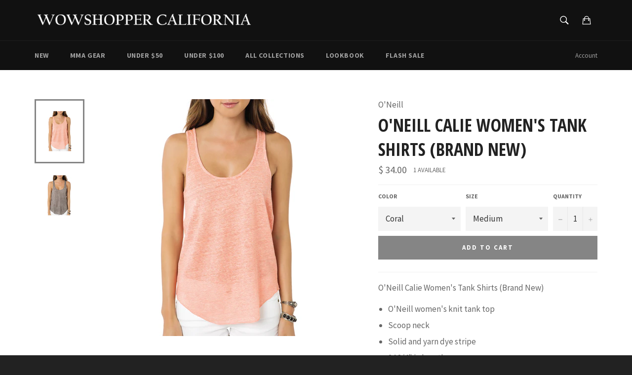

--- FILE ---
content_type: text/html; charset=utf-8
request_url: https://wowshopper.com/products/o-neill-calie-women-s-tank-shirts-brand-new-fa6411002-crl-xs-hc1
body_size: 33835
content:
<!doctype html>
<!--[if IE 9]> <html class="ie9 supports-no-js" lang="en"> <![endif]-->
<!--[if (gt IE 9)|!(IE)]><!--> <html class="supports-no-js" lang="en"> <!--<![endif]-->
<head>
  

  <meta charset="utf-8">
  <meta http-equiv="X-UA-Compatible" content="IE=edge,chrome=1">
  <meta name="viewport" content="width=device-width,initial-scale=1">
  <meta name="theme-color" content="#111111">
  <meta name="google-site-verification" content="M5tu7kCZh6NZqRHcuAoNI9yN5uprcx4wM8GDxvFmj-I" />
  
  
  
    <link rel="shortcut icon" href="//wowshopper.com/cdn/shop/t/34/assets/favicon.png?v=167015768862525834741597893328" type="image/png" />
  

  <link rel="canonical" href="https://wowshopper.com/products/o-neill-calie-women-s-tank-shirts-brand-new-fa6411002-crl-xs-hc1">
  <title>
  O&#39;Neill Calie Women&#39;s Tank Shirts (Brand New) &ndash; Wowshopper California
  </title>

  
    <meta name="description" content="O&#39;Neill Calie Women&#39;s Tank Shirts (Brand New)O&#39;Neill women&#39;s knit tank topScoop neckSolid and yarn dye stripe24 3/4&quot; in length100% LinenColors: Coral, GreigeSizes: X-Small, Small, Medium, Large, X-LargeSKU: FA6411002-CRL-XS, FA6411002-CRL-S, FA6411002-CRL-M, FA6411002-CRL-L, FA6411002-CRL-XL, FA6411002-SND-XS, FA6411002-SND-S, FA6411002-SND-M, FA6411002-SND-L, FA6411002-SND-XL">
  

  <!-- /snippets/social-meta-tags.liquid -->


  <meta property="og:type" content="product">
  <meta property="og:title" content="O&#39;Neill Calie Women&#39;s Tank Shirts (Brand New)">
  
    <meta property="og:image" content="http://wowshopper.com/cdn/shop/products/apparel-oneill-casual-shirts-women-tank-calie-greige_4f36591b-544d-4baa-b493-dcaa6c076e29_grande.jpg?v=1692077216">
    <meta property="og:image:secure_url" content="https://wowshopper.com/cdn/shop/products/apparel-oneill-casual-shirts-women-tank-calie-greige_4f36591b-544d-4baa-b493-dcaa6c076e29_grande.jpg?v=1692077216">
  
    <meta property="og:image" content="http://wowshopper.com/cdn/shop/products/apparel-oneill-casual-shirts-women-tank-calie-coral_dd34b006-e172-41d6-b934-16aad27c1ad5_grande.jpg?v=1692077216">
    <meta property="og:image:secure_url" content="https://wowshopper.com/cdn/shop/products/apparel-oneill-casual-shirts-women-tank-calie-coral_dd34b006-e172-41d6-b934-16aad27c1ad5_grande.jpg?v=1692077216">
  
  <meta property="og:description" content="O&#39;Neill Calie Women&#39;s Tank Shirts (Brand New)
O&#39;Neill women&#39;s knit tank top
Scoop neck
Solid and yarn dye stripe
24 3/4&quot; in length
100% Linen
Colors: Coral, Greige
Sizes: X-Small, Small, Medium, Large, X-Large
SKU: FA6411002-CRL-XS, FA6411002-CRL-S, FA6411002-CRL-M, FA6411002-CRL-L, FA6411002-CRL-XL, FA6411002-SND-XS, FA6411002-SND-S, FA6411002-SND-M, FA6411002-SND-L, FA6411002-SND-XL
">
  <meta property="og:price:amount" content="34.00">
  <meta property="og:price:currency" content="USD">


  <meta property="og:url" content="https://wowshopper.com/products/o-neill-calie-women-s-tank-shirts-brand-new-fa6411002-crl-xs-hc1">

<meta property="og:site_name" content="Wowshopper California">




  <meta name="twitter:card" content="summary">


  <meta name="twitter:title" content="O&#39;Neill Calie Women&#39;s Tank Shirts (Brand New)">
  <meta name="twitter:description" content="O&#39;Neill Calie Women&#39;s Tank Shirts (Brand New)
O&#39;Neill women&#39;s knit tank top
Scoop neck
Solid and yarn dye stripe
24 3/4&quot; in length
100% Linen
Colors: Coral, Greige
Sizes: X-Small, Small, Medium, Large">
  <meta name="twitter:image" content="https://wowshopper.com/cdn/shop/products/apparel-oneill-casual-shirts-women-tank-calie-coral_dd34b006-e172-41d6-b934-16aad27c1ad5_grande.jpg?v=1692077216">
  <meta name="twitter:image:width" content="600">
  <meta name="twitter:image:height" content="600">



  <link href="//wowshopper.com/cdn/shop/t/34/assets/theme.scss.css?v=120985294244532216971707177916" rel="stylesheet" type="text/css" media="all" />
  
  
  
  <link href="//fonts.googleapis.com/css?family=Source+Sans+Pro:400,700" rel="stylesheet" type="text/css" media="all" />


  
    
    
    <link href="//fonts.googleapis.com/css?family=Open+Sans+Condensed:400,700" rel="stylesheet" type="text/css" media="all" />
  



  <script>window.performance && window.performance.mark && window.performance.mark('shopify.content_for_header.start');</script><meta id="shopify-digital-wallet" name="shopify-digital-wallet" content="/10550706/digital_wallets/dialog">
<meta name="shopify-checkout-api-token" content="820428a4f5efac68429af3c5d868fe39">
<link rel="alternate" type="application/json+oembed" href="https://wowshopper.com/products/o-neill-calie-women-s-tank-shirts-brand-new-fa6411002-crl-xs-hc1.oembed">
<script async="async" src="/checkouts/internal/preloads.js?locale=en-US"></script>
<link rel="preconnect" href="https://shop.app" crossorigin="anonymous">
<script async="async" src="https://shop.app/checkouts/internal/preloads.js?locale=en-US&shop_id=10550706" crossorigin="anonymous"></script>
<script id="shopify-features" type="application/json">{"accessToken":"820428a4f5efac68429af3c5d868fe39","betas":["rich-media-storefront-analytics"],"domain":"wowshopper.com","predictiveSearch":true,"shopId":10550706,"locale":"en"}</script>
<script>var Shopify = Shopify || {};
Shopify.shop = "wowshopper.myshopify.com";
Shopify.locale = "en";
Shopify.currency = {"active":"USD","rate":"1.0"};
Shopify.country = "US";
Shopify.theme = {"name":"VentureRed (08-20-20)","id":109069664423,"schema_name":null,"schema_version":null,"theme_store_id":775,"role":"main"};
Shopify.theme.handle = "null";
Shopify.theme.style = {"id":null,"handle":null};
Shopify.cdnHost = "wowshopper.com/cdn";
Shopify.routes = Shopify.routes || {};
Shopify.routes.root = "/";</script>
<script type="module">!function(o){(o.Shopify=o.Shopify||{}).modules=!0}(window);</script>
<script>!function(o){function n(){var o=[];function n(){o.push(Array.prototype.slice.apply(arguments))}return n.q=o,n}var t=o.Shopify=o.Shopify||{};t.loadFeatures=n(),t.autoloadFeatures=n()}(window);</script>
<script>
  window.ShopifyPay = window.ShopifyPay || {};
  window.ShopifyPay.apiHost = "shop.app\/pay";
  window.ShopifyPay.redirectState = null;
</script>
<script id="shop-js-analytics" type="application/json">{"pageType":"product"}</script>
<script defer="defer" async type="module" src="//wowshopper.com/cdn/shopifycloud/shop-js/modules/v2/client.init-shop-cart-sync_BN7fPSNr.en.esm.js"></script>
<script defer="defer" async type="module" src="//wowshopper.com/cdn/shopifycloud/shop-js/modules/v2/chunk.common_Cbph3Kss.esm.js"></script>
<script defer="defer" async type="module" src="//wowshopper.com/cdn/shopifycloud/shop-js/modules/v2/chunk.modal_DKumMAJ1.esm.js"></script>
<script type="module">
  await import("//wowshopper.com/cdn/shopifycloud/shop-js/modules/v2/client.init-shop-cart-sync_BN7fPSNr.en.esm.js");
await import("//wowshopper.com/cdn/shopifycloud/shop-js/modules/v2/chunk.common_Cbph3Kss.esm.js");
await import("//wowshopper.com/cdn/shopifycloud/shop-js/modules/v2/chunk.modal_DKumMAJ1.esm.js");

  window.Shopify.SignInWithShop?.initShopCartSync?.({"fedCMEnabled":true,"windoidEnabled":true});

</script>
<script>
  window.Shopify = window.Shopify || {};
  if (!window.Shopify.featureAssets) window.Shopify.featureAssets = {};
  window.Shopify.featureAssets['shop-js'] = {"shop-cart-sync":["modules/v2/client.shop-cart-sync_CJVUk8Jm.en.esm.js","modules/v2/chunk.common_Cbph3Kss.esm.js","modules/v2/chunk.modal_DKumMAJ1.esm.js"],"init-fed-cm":["modules/v2/client.init-fed-cm_7Fvt41F4.en.esm.js","modules/v2/chunk.common_Cbph3Kss.esm.js","modules/v2/chunk.modal_DKumMAJ1.esm.js"],"init-shop-email-lookup-coordinator":["modules/v2/client.init-shop-email-lookup-coordinator_Cc088_bR.en.esm.js","modules/v2/chunk.common_Cbph3Kss.esm.js","modules/v2/chunk.modal_DKumMAJ1.esm.js"],"init-windoid":["modules/v2/client.init-windoid_hPopwJRj.en.esm.js","modules/v2/chunk.common_Cbph3Kss.esm.js","modules/v2/chunk.modal_DKumMAJ1.esm.js"],"shop-button":["modules/v2/client.shop-button_B0jaPSNF.en.esm.js","modules/v2/chunk.common_Cbph3Kss.esm.js","modules/v2/chunk.modal_DKumMAJ1.esm.js"],"shop-cash-offers":["modules/v2/client.shop-cash-offers_DPIskqss.en.esm.js","modules/v2/chunk.common_Cbph3Kss.esm.js","modules/v2/chunk.modal_DKumMAJ1.esm.js"],"shop-toast-manager":["modules/v2/client.shop-toast-manager_CK7RT69O.en.esm.js","modules/v2/chunk.common_Cbph3Kss.esm.js","modules/v2/chunk.modal_DKumMAJ1.esm.js"],"init-shop-cart-sync":["modules/v2/client.init-shop-cart-sync_BN7fPSNr.en.esm.js","modules/v2/chunk.common_Cbph3Kss.esm.js","modules/v2/chunk.modal_DKumMAJ1.esm.js"],"init-customer-accounts-sign-up":["modules/v2/client.init-customer-accounts-sign-up_CfPf4CXf.en.esm.js","modules/v2/client.shop-login-button_DeIztwXF.en.esm.js","modules/v2/chunk.common_Cbph3Kss.esm.js","modules/v2/chunk.modal_DKumMAJ1.esm.js"],"pay-button":["modules/v2/client.pay-button_CgIwFSYN.en.esm.js","modules/v2/chunk.common_Cbph3Kss.esm.js","modules/v2/chunk.modal_DKumMAJ1.esm.js"],"init-customer-accounts":["modules/v2/client.init-customer-accounts_DQ3x16JI.en.esm.js","modules/v2/client.shop-login-button_DeIztwXF.en.esm.js","modules/v2/chunk.common_Cbph3Kss.esm.js","modules/v2/chunk.modal_DKumMAJ1.esm.js"],"avatar":["modules/v2/client.avatar_BTnouDA3.en.esm.js"],"init-shop-for-new-customer-accounts":["modules/v2/client.init-shop-for-new-customer-accounts_CsZy_esa.en.esm.js","modules/v2/client.shop-login-button_DeIztwXF.en.esm.js","modules/v2/chunk.common_Cbph3Kss.esm.js","modules/v2/chunk.modal_DKumMAJ1.esm.js"],"shop-follow-button":["modules/v2/client.shop-follow-button_BRMJjgGd.en.esm.js","modules/v2/chunk.common_Cbph3Kss.esm.js","modules/v2/chunk.modal_DKumMAJ1.esm.js"],"checkout-modal":["modules/v2/client.checkout-modal_B9Drz_yf.en.esm.js","modules/v2/chunk.common_Cbph3Kss.esm.js","modules/v2/chunk.modal_DKumMAJ1.esm.js"],"shop-login-button":["modules/v2/client.shop-login-button_DeIztwXF.en.esm.js","modules/v2/chunk.common_Cbph3Kss.esm.js","modules/v2/chunk.modal_DKumMAJ1.esm.js"],"lead-capture":["modules/v2/client.lead-capture_DXYzFM3R.en.esm.js","modules/v2/chunk.common_Cbph3Kss.esm.js","modules/v2/chunk.modal_DKumMAJ1.esm.js"],"shop-login":["modules/v2/client.shop-login_CA5pJqmO.en.esm.js","modules/v2/chunk.common_Cbph3Kss.esm.js","modules/v2/chunk.modal_DKumMAJ1.esm.js"],"payment-terms":["modules/v2/client.payment-terms_BxzfvcZJ.en.esm.js","modules/v2/chunk.common_Cbph3Kss.esm.js","modules/v2/chunk.modal_DKumMAJ1.esm.js"]};
</script>
<script>(function() {
  var isLoaded = false;
  function asyncLoad() {
    if (isLoaded) return;
    isLoaded = true;
    var urls = ["https:\/\/cdn-stamped-io.azureedge.net\/files\/shopify.min.js?v=1.1\u0026shop=wowshopper.myshopify.com"];
    for (var i = 0; i < urls.length; i++) {
      var s = document.createElement('script');
      s.type = 'text/javascript';
      s.async = true;
      s.src = urls[i];
      var x = document.getElementsByTagName('script')[0];
      x.parentNode.insertBefore(s, x);
    }
  };
  if(window.attachEvent) {
    window.attachEvent('onload', asyncLoad);
  } else {
    window.addEventListener('load', asyncLoad, false);
  }
})();</script>
<script id="__st">var __st={"a":10550706,"offset":-28800,"reqid":"96f95d51-5693-4546-b8e6-f672134aa9bf-1769900696","pageurl":"wowshopper.com\/products\/o-neill-calie-women-s-tank-shirts-brand-new-fa6411002-crl-xs-hc1","u":"2baa7246a55e","p":"product","rtyp":"product","rid":8462820802852};</script>
<script>window.ShopifyPaypalV4VisibilityTracking = true;</script>
<script id="captcha-bootstrap">!function(){'use strict';const t='contact',e='account',n='new_comment',o=[[t,t],['blogs',n],['comments',n],[t,'customer']],c=[[e,'customer_login'],[e,'guest_login'],[e,'recover_customer_password'],[e,'create_customer']],r=t=>t.map((([t,e])=>`form[action*='/${t}']:not([data-nocaptcha='true']) input[name='form_type'][value='${e}']`)).join(','),a=t=>()=>t?[...document.querySelectorAll(t)].map((t=>t.form)):[];function s(){const t=[...o],e=r(t);return a(e)}const i='password',u='form_key',d=['recaptcha-v3-token','g-recaptcha-response','h-captcha-response',i],f=()=>{try{return window.sessionStorage}catch{return}},m='__shopify_v',_=t=>t.elements[u];function p(t,e,n=!1){try{const o=window.sessionStorage,c=JSON.parse(o.getItem(e)),{data:r}=function(t){const{data:e,action:n}=t;return t[m]||n?{data:e,action:n}:{data:t,action:n}}(c);for(const[e,n]of Object.entries(r))t.elements[e]&&(t.elements[e].value=n);n&&o.removeItem(e)}catch(o){console.error('form repopulation failed',{error:o})}}const l='form_type',E='cptcha';function T(t){t.dataset[E]=!0}const w=window,h=w.document,L='Shopify',v='ce_forms',y='captcha';let A=!1;((t,e)=>{const n=(g='f06e6c50-85a8-45c8-87d0-21a2b65856fe',I='https://cdn.shopify.com/shopifycloud/storefront-forms-hcaptcha/ce_storefront_forms_captcha_hcaptcha.v1.5.2.iife.js',D={infoText:'Protected by hCaptcha',privacyText:'Privacy',termsText:'Terms'},(t,e,n)=>{const o=w[L][v],c=o.bindForm;if(c)return c(t,g,e,D).then(n);var r;o.q.push([[t,g,e,D],n]),r=I,A||(h.body.append(Object.assign(h.createElement('script'),{id:'captcha-provider',async:!0,src:r})),A=!0)});var g,I,D;w[L]=w[L]||{},w[L][v]=w[L][v]||{},w[L][v].q=[],w[L][y]=w[L][y]||{},w[L][y].protect=function(t,e){n(t,void 0,e),T(t)},Object.freeze(w[L][y]),function(t,e,n,w,h,L){const[v,y,A,g]=function(t,e,n){const i=e?o:[],u=t?c:[],d=[...i,...u],f=r(d),m=r(i),_=r(d.filter((([t,e])=>n.includes(e))));return[a(f),a(m),a(_),s()]}(w,h,L),I=t=>{const e=t.target;return e instanceof HTMLFormElement?e:e&&e.form},D=t=>v().includes(t);t.addEventListener('submit',(t=>{const e=I(t);if(!e)return;const n=D(e)&&!e.dataset.hcaptchaBound&&!e.dataset.recaptchaBound,o=_(e),c=g().includes(e)&&(!o||!o.value);(n||c)&&t.preventDefault(),c&&!n&&(function(t){try{if(!f())return;!function(t){const e=f();if(!e)return;const n=_(t);if(!n)return;const o=n.value;o&&e.removeItem(o)}(t);const e=Array.from(Array(32),(()=>Math.random().toString(36)[2])).join('');!function(t,e){_(t)||t.append(Object.assign(document.createElement('input'),{type:'hidden',name:u})),t.elements[u].value=e}(t,e),function(t,e){const n=f();if(!n)return;const o=[...t.querySelectorAll(`input[type='${i}']`)].map((({name:t})=>t)),c=[...d,...o],r={};for(const[a,s]of new FormData(t).entries())c.includes(a)||(r[a]=s);n.setItem(e,JSON.stringify({[m]:1,action:t.action,data:r}))}(t,e)}catch(e){console.error('failed to persist form',e)}}(e),e.submit())}));const S=(t,e)=>{t&&!t.dataset[E]&&(n(t,e.some((e=>e===t))),T(t))};for(const o of['focusin','change'])t.addEventListener(o,(t=>{const e=I(t);D(e)&&S(e,y())}));const B=e.get('form_key'),M=e.get(l),P=B&&M;t.addEventListener('DOMContentLoaded',(()=>{const t=y();if(P)for(const e of t)e.elements[l].value===M&&p(e,B);[...new Set([...A(),...v().filter((t=>'true'===t.dataset.shopifyCaptcha))])].forEach((e=>S(e,t)))}))}(h,new URLSearchParams(w.location.search),n,t,e,['guest_login'])})(!0,!0)}();</script>
<script integrity="sha256-4kQ18oKyAcykRKYeNunJcIwy7WH5gtpwJnB7kiuLZ1E=" data-source-attribution="shopify.loadfeatures" defer="defer" src="//wowshopper.com/cdn/shopifycloud/storefront/assets/storefront/load_feature-a0a9edcb.js" crossorigin="anonymous"></script>
<script crossorigin="anonymous" defer="defer" src="//wowshopper.com/cdn/shopifycloud/storefront/assets/shopify_pay/storefront-65b4c6d7.js?v=20250812"></script>
<script data-source-attribution="shopify.dynamic_checkout.dynamic.init">var Shopify=Shopify||{};Shopify.PaymentButton=Shopify.PaymentButton||{isStorefrontPortableWallets:!0,init:function(){window.Shopify.PaymentButton.init=function(){};var t=document.createElement("script");t.src="https://wowshopper.com/cdn/shopifycloud/portable-wallets/latest/portable-wallets.en.js",t.type="module",document.head.appendChild(t)}};
</script>
<script data-source-attribution="shopify.dynamic_checkout.buyer_consent">
  function portableWalletsHideBuyerConsent(e){var t=document.getElementById("shopify-buyer-consent"),n=document.getElementById("shopify-subscription-policy-button");t&&n&&(t.classList.add("hidden"),t.setAttribute("aria-hidden","true"),n.removeEventListener("click",e))}function portableWalletsShowBuyerConsent(e){var t=document.getElementById("shopify-buyer-consent"),n=document.getElementById("shopify-subscription-policy-button");t&&n&&(t.classList.remove("hidden"),t.removeAttribute("aria-hidden"),n.addEventListener("click",e))}window.Shopify?.PaymentButton&&(window.Shopify.PaymentButton.hideBuyerConsent=portableWalletsHideBuyerConsent,window.Shopify.PaymentButton.showBuyerConsent=portableWalletsShowBuyerConsent);
</script>
<script data-source-attribution="shopify.dynamic_checkout.cart.bootstrap">document.addEventListener("DOMContentLoaded",(function(){function t(){return document.querySelector("shopify-accelerated-checkout-cart, shopify-accelerated-checkout")}if(t())Shopify.PaymentButton.init();else{new MutationObserver((function(e,n){t()&&(Shopify.PaymentButton.init(),n.disconnect())})).observe(document.body,{childList:!0,subtree:!0})}}));
</script>
<link id="shopify-accelerated-checkout-styles" rel="stylesheet" media="screen" href="https://wowshopper.com/cdn/shopifycloud/portable-wallets/latest/accelerated-checkout-backwards-compat.css" crossorigin="anonymous">
<style id="shopify-accelerated-checkout-cart">
        #shopify-buyer-consent {
  margin-top: 1em;
  display: inline-block;
  width: 100%;
}

#shopify-buyer-consent.hidden {
  display: none;
}

#shopify-subscription-policy-button {
  background: none;
  border: none;
  padding: 0;
  text-decoration: underline;
  font-size: inherit;
  cursor: pointer;
}

#shopify-subscription-policy-button::before {
  box-shadow: none;
}

      </style>

<script>window.performance && window.performance.mark && window.performance.mark('shopify.content_for_header.end');</script>

  <script src="//ajax.googleapis.com/ajax/libs/jquery/1.11.0/jquery.min.js" type="text/javascript"></script>
  <script src="//wowshopper.com/cdn/shop/t/34/assets/modernizr.min.js?v=161809839691632913791597893331" type="text/javascript"></script>

  
<link href="https://monorail-edge.shopifysvc.com" rel="dns-prefetch">
<script>(function(){if ("sendBeacon" in navigator && "performance" in window) {try {var session_token_from_headers = performance.getEntriesByType('navigation')[0].serverTiming.find(x => x.name == '_s').description;} catch {var session_token_from_headers = undefined;}var session_cookie_matches = document.cookie.match(/_shopify_s=([^;]*)/);var session_token_from_cookie = session_cookie_matches && session_cookie_matches.length === 2 ? session_cookie_matches[1] : "";var session_token = session_token_from_headers || session_token_from_cookie || "";function handle_abandonment_event(e) {var entries = performance.getEntries().filter(function(entry) {return /monorail-edge.shopifysvc.com/.test(entry.name);});if (!window.abandonment_tracked && entries.length === 0) {window.abandonment_tracked = true;var currentMs = Date.now();var navigation_start = performance.timing.navigationStart;var payload = {shop_id: 10550706,url: window.location.href,navigation_start,duration: currentMs - navigation_start,session_token,page_type: "product"};window.navigator.sendBeacon("https://monorail-edge.shopifysvc.com/v1/produce", JSON.stringify({schema_id: "online_store_buyer_site_abandonment/1.1",payload: payload,metadata: {event_created_at_ms: currentMs,event_sent_at_ms: currentMs}}));}}window.addEventListener('pagehide', handle_abandonment_event);}}());</script>
<script id="web-pixels-manager-setup">(function e(e,d,r,n,o){if(void 0===o&&(o={}),!Boolean(null===(a=null===(i=window.Shopify)||void 0===i?void 0:i.analytics)||void 0===a?void 0:a.replayQueue)){var i,a;window.Shopify=window.Shopify||{};var t=window.Shopify;t.analytics=t.analytics||{};var s=t.analytics;s.replayQueue=[],s.publish=function(e,d,r){return s.replayQueue.push([e,d,r]),!0};try{self.performance.mark("wpm:start")}catch(e){}var l=function(){var e={modern:/Edge?\/(1{2}[4-9]|1[2-9]\d|[2-9]\d{2}|\d{4,})\.\d+(\.\d+|)|Firefox\/(1{2}[4-9]|1[2-9]\d|[2-9]\d{2}|\d{4,})\.\d+(\.\d+|)|Chrom(ium|e)\/(9{2}|\d{3,})\.\d+(\.\d+|)|(Maci|X1{2}).+ Version\/(15\.\d+|(1[6-9]|[2-9]\d|\d{3,})\.\d+)([,.]\d+|)( \(\w+\)|)( Mobile\/\w+|) Safari\/|Chrome.+OPR\/(9{2}|\d{3,})\.\d+\.\d+|(CPU[ +]OS|iPhone[ +]OS|CPU[ +]iPhone|CPU IPhone OS|CPU iPad OS)[ +]+(15[._]\d+|(1[6-9]|[2-9]\d|\d{3,})[._]\d+)([._]\d+|)|Android:?[ /-](13[3-9]|1[4-9]\d|[2-9]\d{2}|\d{4,})(\.\d+|)(\.\d+|)|Android.+Firefox\/(13[5-9]|1[4-9]\d|[2-9]\d{2}|\d{4,})\.\d+(\.\d+|)|Android.+Chrom(ium|e)\/(13[3-9]|1[4-9]\d|[2-9]\d{2}|\d{4,})\.\d+(\.\d+|)|SamsungBrowser\/([2-9]\d|\d{3,})\.\d+/,legacy:/Edge?\/(1[6-9]|[2-9]\d|\d{3,})\.\d+(\.\d+|)|Firefox\/(5[4-9]|[6-9]\d|\d{3,})\.\d+(\.\d+|)|Chrom(ium|e)\/(5[1-9]|[6-9]\d|\d{3,})\.\d+(\.\d+|)([\d.]+$|.*Safari\/(?![\d.]+ Edge\/[\d.]+$))|(Maci|X1{2}).+ Version\/(10\.\d+|(1[1-9]|[2-9]\d|\d{3,})\.\d+)([,.]\d+|)( \(\w+\)|)( Mobile\/\w+|) Safari\/|Chrome.+OPR\/(3[89]|[4-9]\d|\d{3,})\.\d+\.\d+|(CPU[ +]OS|iPhone[ +]OS|CPU[ +]iPhone|CPU IPhone OS|CPU iPad OS)[ +]+(10[._]\d+|(1[1-9]|[2-9]\d|\d{3,})[._]\d+)([._]\d+|)|Android:?[ /-](13[3-9]|1[4-9]\d|[2-9]\d{2}|\d{4,})(\.\d+|)(\.\d+|)|Mobile Safari.+OPR\/([89]\d|\d{3,})\.\d+\.\d+|Android.+Firefox\/(13[5-9]|1[4-9]\d|[2-9]\d{2}|\d{4,})\.\d+(\.\d+|)|Android.+Chrom(ium|e)\/(13[3-9]|1[4-9]\d|[2-9]\d{2}|\d{4,})\.\d+(\.\d+|)|Android.+(UC? ?Browser|UCWEB|U3)[ /]?(15\.([5-9]|\d{2,})|(1[6-9]|[2-9]\d|\d{3,})\.\d+)\.\d+|SamsungBrowser\/(5\.\d+|([6-9]|\d{2,})\.\d+)|Android.+MQ{2}Browser\/(14(\.(9|\d{2,})|)|(1[5-9]|[2-9]\d|\d{3,})(\.\d+|))(\.\d+|)|K[Aa][Ii]OS\/(3\.\d+|([4-9]|\d{2,})\.\d+)(\.\d+|)/},d=e.modern,r=e.legacy,n=navigator.userAgent;return n.match(d)?"modern":n.match(r)?"legacy":"unknown"}(),u="modern"===l?"modern":"legacy",c=(null!=n?n:{modern:"",legacy:""})[u],f=function(e){return[e.baseUrl,"/wpm","/b",e.hashVersion,"modern"===e.buildTarget?"m":"l",".js"].join("")}({baseUrl:d,hashVersion:r,buildTarget:u}),m=function(e){var d=e.version,r=e.bundleTarget,n=e.surface,o=e.pageUrl,i=e.monorailEndpoint;return{emit:function(e){var a=e.status,t=e.errorMsg,s=(new Date).getTime(),l=JSON.stringify({metadata:{event_sent_at_ms:s},events:[{schema_id:"web_pixels_manager_load/3.1",payload:{version:d,bundle_target:r,page_url:o,status:a,surface:n,error_msg:t},metadata:{event_created_at_ms:s}}]});if(!i)return console&&console.warn&&console.warn("[Web Pixels Manager] No Monorail endpoint provided, skipping logging."),!1;try{return self.navigator.sendBeacon.bind(self.navigator)(i,l)}catch(e){}var u=new XMLHttpRequest;try{return u.open("POST",i,!0),u.setRequestHeader("Content-Type","text/plain"),u.send(l),!0}catch(e){return console&&console.warn&&console.warn("[Web Pixels Manager] Got an unhandled error while logging to Monorail."),!1}}}}({version:r,bundleTarget:l,surface:e.surface,pageUrl:self.location.href,monorailEndpoint:e.monorailEndpoint});try{o.browserTarget=l,function(e){var d=e.src,r=e.async,n=void 0===r||r,o=e.onload,i=e.onerror,a=e.sri,t=e.scriptDataAttributes,s=void 0===t?{}:t,l=document.createElement("script"),u=document.querySelector("head"),c=document.querySelector("body");if(l.async=n,l.src=d,a&&(l.integrity=a,l.crossOrigin="anonymous"),s)for(var f in s)if(Object.prototype.hasOwnProperty.call(s,f))try{l.dataset[f]=s[f]}catch(e){}if(o&&l.addEventListener("load",o),i&&l.addEventListener("error",i),u)u.appendChild(l);else{if(!c)throw new Error("Did not find a head or body element to append the script");c.appendChild(l)}}({src:f,async:!0,onload:function(){if(!function(){var e,d;return Boolean(null===(d=null===(e=window.Shopify)||void 0===e?void 0:e.analytics)||void 0===d?void 0:d.initialized)}()){var d=window.webPixelsManager.init(e)||void 0;if(d){var r=window.Shopify.analytics;r.replayQueue.forEach((function(e){var r=e[0],n=e[1],o=e[2];d.publishCustomEvent(r,n,o)})),r.replayQueue=[],r.publish=d.publishCustomEvent,r.visitor=d.visitor,r.initialized=!0}}},onerror:function(){return m.emit({status:"failed",errorMsg:"".concat(f," has failed to load")})},sri:function(e){var d=/^sha384-[A-Za-z0-9+/=]+$/;return"string"==typeof e&&d.test(e)}(c)?c:"",scriptDataAttributes:o}),m.emit({status:"loading"})}catch(e){m.emit({status:"failed",errorMsg:(null==e?void 0:e.message)||"Unknown error"})}}})({shopId: 10550706,storefrontBaseUrl: "https://wowshopper.com",extensionsBaseUrl: "https://extensions.shopifycdn.com/cdn/shopifycloud/web-pixels-manager",monorailEndpoint: "https://monorail-edge.shopifysvc.com/unstable/produce_batch",surface: "storefront-renderer",enabledBetaFlags: ["2dca8a86"],webPixelsConfigList: [{"id":"shopify-app-pixel","configuration":"{}","eventPayloadVersion":"v1","runtimeContext":"STRICT","scriptVersion":"0450","apiClientId":"shopify-pixel","type":"APP","privacyPurposes":["ANALYTICS","MARKETING"]},{"id":"shopify-custom-pixel","eventPayloadVersion":"v1","runtimeContext":"LAX","scriptVersion":"0450","apiClientId":"shopify-pixel","type":"CUSTOM","privacyPurposes":["ANALYTICS","MARKETING"]}],isMerchantRequest: false,initData: {"shop":{"name":"Wowshopper California","paymentSettings":{"currencyCode":"USD"},"myshopifyDomain":"wowshopper.myshopify.com","countryCode":"US","storefrontUrl":"https:\/\/wowshopper.com"},"customer":null,"cart":null,"checkout":null,"productVariants":[{"price":{"amount":34.0,"currencyCode":"USD"},"product":{"title":"O'Neill Calie Women's Tank Shirts (Brand New)","vendor":"O'Neill","id":"8462820802852","untranslatedTitle":"O'Neill Calie Women's Tank Shirts (Brand New)","url":"\/products\/o-neill-calie-women-s-tank-shirts-brand-new-fa6411002-crl-xs-hc1","type":"Shirts"},"id":"45764860838180","image":{"src":"\/\/wowshopper.com\/cdn\/shop\/products\/apparel-oneill-casual-shirts-women-tank-calie-coral_dd34b006-e172-41d6-b934-16aad27c1ad5.jpg?v=1692077216"},"sku":"FA6411002-CRL-XS-HC1","title":"Coral \/ X-Small","untranslatedTitle":"Coral \/ X-Small"},{"price":{"amount":34.0,"currencyCode":"USD"},"product":{"title":"O'Neill Calie Women's Tank Shirts (Brand New)","vendor":"O'Neill","id":"8462820802852","untranslatedTitle":"O'Neill Calie Women's Tank Shirts (Brand New)","url":"\/products\/o-neill-calie-women-s-tank-shirts-brand-new-fa6411002-crl-xs-hc1","type":"Shirts"},"id":"45764860870948","image":{"src":"\/\/wowshopper.com\/cdn\/shop\/products\/apparel-oneill-casual-shirts-women-tank-calie-coral_dd34b006-e172-41d6-b934-16aad27c1ad5.jpg?v=1692077216"},"sku":"FA6411002-CRL-S-HC1","title":"Coral \/ Small","untranslatedTitle":"Coral \/ Small"},{"price":{"amount":34.0,"currencyCode":"USD"},"product":{"title":"O'Neill Calie Women's Tank Shirts (Brand New)","vendor":"O'Neill","id":"8462820802852","untranslatedTitle":"O'Neill Calie Women's Tank Shirts (Brand New)","url":"\/products\/o-neill-calie-women-s-tank-shirts-brand-new-fa6411002-crl-xs-hc1","type":"Shirts"},"id":"45764860903716","image":{"src":"\/\/wowshopper.com\/cdn\/shop\/products\/apparel-oneill-casual-shirts-women-tank-calie-coral_dd34b006-e172-41d6-b934-16aad27c1ad5.jpg?v=1692077216"},"sku":"FA6411002-CRL-M-HC1","title":"Coral \/ Medium","untranslatedTitle":"Coral \/ Medium"},{"price":{"amount":34.0,"currencyCode":"USD"},"product":{"title":"O'Neill Calie Women's Tank Shirts (Brand New)","vendor":"O'Neill","id":"8462820802852","untranslatedTitle":"O'Neill Calie Women's Tank Shirts (Brand New)","url":"\/products\/o-neill-calie-women-s-tank-shirts-brand-new-fa6411002-crl-xs-hc1","type":"Shirts"},"id":"45764860936484","image":{"src":"\/\/wowshopper.com\/cdn\/shop\/products\/apparel-oneill-casual-shirts-women-tank-calie-coral_dd34b006-e172-41d6-b934-16aad27c1ad5.jpg?v=1692077216"},"sku":"FA6411002-CRL-L-HC1","title":"Coral \/ Large","untranslatedTitle":"Coral \/ Large"},{"price":{"amount":34.0,"currencyCode":"USD"},"product":{"title":"O'Neill Calie Women's Tank Shirts (Brand New)","vendor":"O'Neill","id":"8462820802852","untranslatedTitle":"O'Neill Calie Women's Tank Shirts (Brand New)","url":"\/products\/o-neill-calie-women-s-tank-shirts-brand-new-fa6411002-crl-xs-hc1","type":"Shirts"},"id":"45764860969252","image":{"src":"\/\/wowshopper.com\/cdn\/shop\/products\/apparel-oneill-casual-shirts-women-tank-calie-coral_dd34b006-e172-41d6-b934-16aad27c1ad5.jpg?v=1692077216"},"sku":"FA6411002-CRL-XL-HC1","title":"Coral \/ X-Large","untranslatedTitle":"Coral \/ X-Large"},{"price":{"amount":34.0,"currencyCode":"USD"},"product":{"title":"O'Neill Calie Women's Tank Shirts (Brand New)","vendor":"O'Neill","id":"8462820802852","untranslatedTitle":"O'Neill Calie Women's Tank Shirts (Brand New)","url":"\/products\/o-neill-calie-women-s-tank-shirts-brand-new-fa6411002-crl-xs-hc1","type":"Shirts"},"id":"45764861002020","image":{"src":"\/\/wowshopper.com\/cdn\/shop\/products\/apparel-oneill-casual-shirts-women-tank-calie-greige_4f36591b-544d-4baa-b493-dcaa6c076e29.jpg?v=1692077216"},"sku":"FA6411002-SND-XS-HC1","title":"Greige \/ X-Small","untranslatedTitle":"Greige \/ X-Small"},{"price":{"amount":34.0,"currencyCode":"USD"},"product":{"title":"O'Neill Calie Women's Tank Shirts (Brand New)","vendor":"O'Neill","id":"8462820802852","untranslatedTitle":"O'Neill Calie Women's Tank Shirts (Brand New)","url":"\/products\/o-neill-calie-women-s-tank-shirts-brand-new-fa6411002-crl-xs-hc1","type":"Shirts"},"id":"45764861034788","image":{"src":"\/\/wowshopper.com\/cdn\/shop\/products\/apparel-oneill-casual-shirts-women-tank-calie-greige_4f36591b-544d-4baa-b493-dcaa6c076e29.jpg?v=1692077216"},"sku":"FA6411002-SND-S-HC1","title":"Greige \/ Small","untranslatedTitle":"Greige \/ Small"},{"price":{"amount":34.0,"currencyCode":"USD"},"product":{"title":"O'Neill Calie Women's Tank Shirts (Brand New)","vendor":"O'Neill","id":"8462820802852","untranslatedTitle":"O'Neill Calie Women's Tank Shirts (Brand New)","url":"\/products\/o-neill-calie-women-s-tank-shirts-brand-new-fa6411002-crl-xs-hc1","type":"Shirts"},"id":"45764861067556","image":{"src":"\/\/wowshopper.com\/cdn\/shop\/products\/apparel-oneill-casual-shirts-women-tank-calie-greige_4f36591b-544d-4baa-b493-dcaa6c076e29.jpg?v=1692077216"},"sku":"FA6411002-SND-M-HC1","title":"Greige \/ Medium","untranslatedTitle":"Greige \/ Medium"},{"price":{"amount":34.0,"currencyCode":"USD"},"product":{"title":"O'Neill Calie Women's Tank Shirts (Brand New)","vendor":"O'Neill","id":"8462820802852","untranslatedTitle":"O'Neill Calie Women's Tank Shirts (Brand New)","url":"\/products\/o-neill-calie-women-s-tank-shirts-brand-new-fa6411002-crl-xs-hc1","type":"Shirts"},"id":"45764861100324","image":{"src":"\/\/wowshopper.com\/cdn\/shop\/products\/apparel-oneill-casual-shirts-women-tank-calie-greige_4f36591b-544d-4baa-b493-dcaa6c076e29.jpg?v=1692077216"},"sku":"FA6411002-SND-L-HC1","title":"Greige \/ Large","untranslatedTitle":"Greige \/ Large"},{"price":{"amount":34.0,"currencyCode":"USD"},"product":{"title":"O'Neill Calie Women's Tank Shirts (Brand New)","vendor":"O'Neill","id":"8462820802852","untranslatedTitle":"O'Neill Calie Women's Tank Shirts (Brand New)","url":"\/products\/o-neill-calie-women-s-tank-shirts-brand-new-fa6411002-crl-xs-hc1","type":"Shirts"},"id":"45764861133092","image":{"src":"\/\/wowshopper.com\/cdn\/shop\/products\/apparel-oneill-casual-shirts-women-tank-calie-greige_4f36591b-544d-4baa-b493-dcaa6c076e29.jpg?v=1692077216"},"sku":"FA6411002-SND-XL-HC1","title":"Greige \/ X-Large","untranslatedTitle":"Greige \/ X-Large"}],"purchasingCompany":null},},"https://wowshopper.com/cdn","1d2a099fw23dfb22ep557258f5m7a2edbae",{"modern":"","legacy":""},{"shopId":"10550706","storefrontBaseUrl":"https:\/\/wowshopper.com","extensionBaseUrl":"https:\/\/extensions.shopifycdn.com\/cdn\/shopifycloud\/web-pixels-manager","surface":"storefront-renderer","enabledBetaFlags":"[\"2dca8a86\"]","isMerchantRequest":"false","hashVersion":"1d2a099fw23dfb22ep557258f5m7a2edbae","publish":"custom","events":"[[\"page_viewed\",{}],[\"product_viewed\",{\"productVariant\":{\"price\":{\"amount\":34.0,\"currencyCode\":\"USD\"},\"product\":{\"title\":\"O'Neill Calie Women's Tank Shirts (Brand New)\",\"vendor\":\"O'Neill\",\"id\":\"8462820802852\",\"untranslatedTitle\":\"O'Neill Calie Women's Tank Shirts (Brand New)\",\"url\":\"\/products\/o-neill-calie-women-s-tank-shirts-brand-new-fa6411002-crl-xs-hc1\",\"type\":\"Shirts\"},\"id\":\"45764860903716\",\"image\":{\"src\":\"\/\/wowshopper.com\/cdn\/shop\/products\/apparel-oneill-casual-shirts-women-tank-calie-coral_dd34b006-e172-41d6-b934-16aad27c1ad5.jpg?v=1692077216\"},\"sku\":\"FA6411002-CRL-M-HC1\",\"title\":\"Coral \/ Medium\",\"untranslatedTitle\":\"Coral \/ Medium\"}}]]"});</script><script>
  window.ShopifyAnalytics = window.ShopifyAnalytics || {};
  window.ShopifyAnalytics.meta = window.ShopifyAnalytics.meta || {};
  window.ShopifyAnalytics.meta.currency = 'USD';
  var meta = {"product":{"id":8462820802852,"gid":"gid:\/\/shopify\/Product\/8462820802852","vendor":"O'Neill","type":"Shirts","handle":"o-neill-calie-women-s-tank-shirts-brand-new-fa6411002-crl-xs-hc1","variants":[{"id":45764860838180,"price":3400,"name":"O'Neill Calie Women's Tank Shirts (Brand New) - Coral \/ X-Small","public_title":"Coral \/ X-Small","sku":"FA6411002-CRL-XS-HC1"},{"id":45764860870948,"price":3400,"name":"O'Neill Calie Women's Tank Shirts (Brand New) - Coral \/ Small","public_title":"Coral \/ Small","sku":"FA6411002-CRL-S-HC1"},{"id":45764860903716,"price":3400,"name":"O'Neill Calie Women's Tank Shirts (Brand New) - Coral \/ Medium","public_title":"Coral \/ Medium","sku":"FA6411002-CRL-M-HC1"},{"id":45764860936484,"price":3400,"name":"O'Neill Calie Women's Tank Shirts (Brand New) - Coral \/ Large","public_title":"Coral \/ Large","sku":"FA6411002-CRL-L-HC1"},{"id":45764860969252,"price":3400,"name":"O'Neill Calie Women's Tank Shirts (Brand New) - Coral \/ X-Large","public_title":"Coral \/ X-Large","sku":"FA6411002-CRL-XL-HC1"},{"id":45764861002020,"price":3400,"name":"O'Neill Calie Women's Tank Shirts (Brand New) - Greige \/ X-Small","public_title":"Greige \/ X-Small","sku":"FA6411002-SND-XS-HC1"},{"id":45764861034788,"price":3400,"name":"O'Neill Calie Women's Tank Shirts (Brand New) - Greige \/ Small","public_title":"Greige \/ Small","sku":"FA6411002-SND-S-HC1"},{"id":45764861067556,"price":3400,"name":"O'Neill Calie Women's Tank Shirts (Brand New) - Greige \/ Medium","public_title":"Greige \/ Medium","sku":"FA6411002-SND-M-HC1"},{"id":45764861100324,"price":3400,"name":"O'Neill Calie Women's Tank Shirts (Brand New) - Greige \/ Large","public_title":"Greige \/ Large","sku":"FA6411002-SND-L-HC1"},{"id":45764861133092,"price":3400,"name":"O'Neill Calie Women's Tank Shirts (Brand New) - Greige \/ X-Large","public_title":"Greige \/ X-Large","sku":"FA6411002-SND-XL-HC1"}],"remote":false},"page":{"pageType":"product","resourceType":"product","resourceId":8462820802852,"requestId":"96f95d51-5693-4546-b8e6-f672134aa9bf-1769900696"}};
  for (var attr in meta) {
    window.ShopifyAnalytics.meta[attr] = meta[attr];
  }
</script>
<script class="analytics">
  (function () {
    var customDocumentWrite = function(content) {
      var jquery = null;

      if (window.jQuery) {
        jquery = window.jQuery;
      } else if (window.Checkout && window.Checkout.$) {
        jquery = window.Checkout.$;
      }

      if (jquery) {
        jquery('body').append(content);
      }
    };

    var hasLoggedConversion = function(token) {
      if (token) {
        return document.cookie.indexOf('loggedConversion=' + token) !== -1;
      }
      return false;
    }

    var setCookieIfConversion = function(token) {
      if (token) {
        var twoMonthsFromNow = new Date(Date.now());
        twoMonthsFromNow.setMonth(twoMonthsFromNow.getMonth() + 2);

        document.cookie = 'loggedConversion=' + token + '; expires=' + twoMonthsFromNow;
      }
    }

    var trekkie = window.ShopifyAnalytics.lib = window.trekkie = window.trekkie || [];
    if (trekkie.integrations) {
      return;
    }
    trekkie.methods = [
      'identify',
      'page',
      'ready',
      'track',
      'trackForm',
      'trackLink'
    ];
    trekkie.factory = function(method) {
      return function() {
        var args = Array.prototype.slice.call(arguments);
        args.unshift(method);
        trekkie.push(args);
        return trekkie;
      };
    };
    for (var i = 0; i < trekkie.methods.length; i++) {
      var key = trekkie.methods[i];
      trekkie[key] = trekkie.factory(key);
    }
    trekkie.load = function(config) {
      trekkie.config = config || {};
      trekkie.config.initialDocumentCookie = document.cookie;
      var first = document.getElementsByTagName('script')[0];
      var script = document.createElement('script');
      script.type = 'text/javascript';
      script.onerror = function(e) {
        var scriptFallback = document.createElement('script');
        scriptFallback.type = 'text/javascript';
        scriptFallback.onerror = function(error) {
                var Monorail = {
      produce: function produce(monorailDomain, schemaId, payload) {
        var currentMs = new Date().getTime();
        var event = {
          schema_id: schemaId,
          payload: payload,
          metadata: {
            event_created_at_ms: currentMs,
            event_sent_at_ms: currentMs
          }
        };
        return Monorail.sendRequest("https://" + monorailDomain + "/v1/produce", JSON.stringify(event));
      },
      sendRequest: function sendRequest(endpointUrl, payload) {
        // Try the sendBeacon API
        if (window && window.navigator && typeof window.navigator.sendBeacon === 'function' && typeof window.Blob === 'function' && !Monorail.isIos12()) {
          var blobData = new window.Blob([payload], {
            type: 'text/plain'
          });

          if (window.navigator.sendBeacon(endpointUrl, blobData)) {
            return true;
          } // sendBeacon was not successful

        } // XHR beacon

        var xhr = new XMLHttpRequest();

        try {
          xhr.open('POST', endpointUrl);
          xhr.setRequestHeader('Content-Type', 'text/plain');
          xhr.send(payload);
        } catch (e) {
          console.log(e);
        }

        return false;
      },
      isIos12: function isIos12() {
        return window.navigator.userAgent.lastIndexOf('iPhone; CPU iPhone OS 12_') !== -1 || window.navigator.userAgent.lastIndexOf('iPad; CPU OS 12_') !== -1;
      }
    };
    Monorail.produce('monorail-edge.shopifysvc.com',
      'trekkie_storefront_load_errors/1.1',
      {shop_id: 10550706,
      theme_id: 109069664423,
      app_name: "storefront",
      context_url: window.location.href,
      source_url: "//wowshopper.com/cdn/s/trekkie.storefront.c59ea00e0474b293ae6629561379568a2d7c4bba.min.js"});

        };
        scriptFallback.async = true;
        scriptFallback.src = '//wowshopper.com/cdn/s/trekkie.storefront.c59ea00e0474b293ae6629561379568a2d7c4bba.min.js';
        first.parentNode.insertBefore(scriptFallback, first);
      };
      script.async = true;
      script.src = '//wowshopper.com/cdn/s/trekkie.storefront.c59ea00e0474b293ae6629561379568a2d7c4bba.min.js';
      first.parentNode.insertBefore(script, first);
    };
    trekkie.load(
      {"Trekkie":{"appName":"storefront","development":false,"defaultAttributes":{"shopId":10550706,"isMerchantRequest":null,"themeId":109069664423,"themeCityHash":"402228071693561892","contentLanguage":"en","currency":"USD","eventMetadataId":"46d280d2-3bb0-4b63-9fd7-b0631c0c8a2b"},"isServerSideCookieWritingEnabled":true,"monorailRegion":"shop_domain","enabledBetaFlags":["65f19447","b5387b81"]},"Session Attribution":{},"S2S":{"facebookCapiEnabled":false,"source":"trekkie-storefront-renderer","apiClientId":580111}}
    );

    var loaded = false;
    trekkie.ready(function() {
      if (loaded) return;
      loaded = true;

      window.ShopifyAnalytics.lib = window.trekkie;

      var originalDocumentWrite = document.write;
      document.write = customDocumentWrite;
      try { window.ShopifyAnalytics.merchantGoogleAnalytics.call(this); } catch(error) {};
      document.write = originalDocumentWrite;

      window.ShopifyAnalytics.lib.page(null,{"pageType":"product","resourceType":"product","resourceId":8462820802852,"requestId":"96f95d51-5693-4546-b8e6-f672134aa9bf-1769900696","shopifyEmitted":true});

      var match = window.location.pathname.match(/checkouts\/(.+)\/(thank_you|post_purchase)/)
      var token = match? match[1]: undefined;
      if (!hasLoggedConversion(token)) {
        setCookieIfConversion(token);
        window.ShopifyAnalytics.lib.track("Viewed Product",{"currency":"USD","variantId":45764860838180,"productId":8462820802852,"productGid":"gid:\/\/shopify\/Product\/8462820802852","name":"O'Neill Calie Women's Tank Shirts (Brand New) - Coral \/ X-Small","price":"34.00","sku":"FA6411002-CRL-XS-HC1","brand":"O'Neill","variant":"Coral \/ X-Small","category":"Shirts","nonInteraction":true,"remote":false},undefined,undefined,{"shopifyEmitted":true});
      window.ShopifyAnalytics.lib.track("monorail:\/\/trekkie_storefront_viewed_product\/1.1",{"currency":"USD","variantId":45764860838180,"productId":8462820802852,"productGid":"gid:\/\/shopify\/Product\/8462820802852","name":"O'Neill Calie Women's Tank Shirts (Brand New) - Coral \/ X-Small","price":"34.00","sku":"FA6411002-CRL-XS-HC1","brand":"O'Neill","variant":"Coral \/ X-Small","category":"Shirts","nonInteraction":true,"remote":false,"referer":"https:\/\/wowshopper.com\/products\/o-neill-calie-women-s-tank-shirts-brand-new-fa6411002-crl-xs-hc1"});
      }
    });


        var eventsListenerScript = document.createElement('script');
        eventsListenerScript.async = true;
        eventsListenerScript.src = "//wowshopper.com/cdn/shopifycloud/storefront/assets/shop_events_listener-3da45d37.js";
        document.getElementsByTagName('head')[0].appendChild(eventsListenerScript);

})();</script>
<script
  defer
  src="https://wowshopper.com/cdn/shopifycloud/perf-kit/shopify-perf-kit-3.1.0.min.js"
  data-application="storefront-renderer"
  data-shop-id="10550706"
  data-render-region="gcp-us-central1"
  data-page-type="product"
  data-theme-instance-id="109069664423"
  data-theme-name=""
  data-theme-version=""
  data-monorail-region="shop_domain"
  data-resource-timing-sampling-rate="10"
  data-shs="true"
  data-shs-beacon="true"
  data-shs-export-with-fetch="true"
  data-shs-logs-sample-rate="1"
  data-shs-beacon-endpoint="https://wowshopper.com/api/collect"
></script>
</head>



<body id="o-39-neill-calie-women-39-s-tank-shirts-brand-new" class="template-product" >

  <svg width="0" height="0" style="position:absolute"><symbol class="icon" viewBox="0 0 32 32" id="icon-american_express"><path fill="#444" d="M13.397 12.197v-.736H10.57v3.532h2.827v-.725h-1.984v-.704h1.93v-.725h-1.93v-.64zm3.98.214c0-.394-.16-.628-.428-.778-.278-.16-.588-.17-1.025-.17h-1.94V15h.842v-1.29h.907c.31 0 .49.03.62.148.148.17.138.48.138.693V15h.853v-.692c0-.32-.02-.47-.14-.65-.074-.108-.234-.225-.415-.3a1.02 1.02 0 0 0 .587-.95zm-1.11.502c-.117.075-.256.075-.416.075h-1.023v-.79h1.045c.15 0 .3.012.405.065s.18.16.18.31c-.01.16-.074.276-.19.34zm-14.198 1.3h1.76l.32.79h1.716V12.23L7.093 15h.747l1.227-2.773V15h.864v-3.54H8.535l-1.013 2.4-1.108-2.4H5.036v3.348l-1.44-3.35h-1.26L.92 14.77v.224h.82l.332-.78zm.874-2.153l.576 1.407H2.368l.576-1.408zm17.952.16h.8v-.758h-.82c-.588 0-1.014.128-1.28.416-.364.384-.46.853-.46 1.387 0 .64.15 1.045.448 1.355.235.32.66.437 1.227.395h.993l.32-.79h1.76l.33.79h1.718V12.36l1.6 2.655h1.196v-3.54h-.864v2.463l-1.483-2.464h-1.292v3.35l-1.43-3.35H22.4l-1.195 2.784h-.384c-.223 0-.458-.043-.586-.18-.16-.182-.235-.45-.235-.833 0-.373.095-.65.244-.8.17-.18.34-.224.65-.224zm2.112-.16l.587 1.407h-1.163l.576-1.408zm-5.14-.6h.863v3.542h-.863v-3.54zm3.135 7.04c0-.404-.17-.628-.437-.788-.277-.15-.587-.17-1.013-.17H17.6v3.54h.854v-1.29h.907c.31 0 .502.03.62.16.16.16.14.48.14.692v.437h.852v-.703c0-.31-.02-.47-.14-.65a.935.935 0 0 0-.415-.3c.203-.075.587-.363.587-.928zm-1.11.503c-.117.064-.256.075-.416.075h-1.024v-.79h1.045c.15 0 .3 0 .405.065.107.053.17.17.17.32s-.074.267-.18.33zm-4.117-1.45h-2.7L12 18.714l-1.045-1.163H7.563v3.54h3.35l1.076-1.172 1.044 1.173h1.643V19.91h1.056c.736 0 1.472-.204 1.472-1.185-.01-.992-.757-1.173-1.43-1.173zm-5.3 2.794h-2.07v-.704h1.856v-.725H8.406v-.64h2.123l.927 1.035-.98 1.035zm3.36.416l-1.302-1.44 1.3-1.397v2.837zm1.93-1.58h-1.09v-.895h1.1c.31 0 .512.128.512.437 0 .3-.203.46-.523.46zm8.522-.906v-.725h-2.816v3.53h2.816v-.735h-1.973v-.704h1.93v-.725h-1.93v-.64zm6.603 1.035a.28.28 0 0 0-.074-.085c-.192-.192-.5-.277-.96-.288l-.46-.012a.996.996 0 0 1-.33-.043.27.27 0 0 1-.18-.267c0-.117.03-.192.127-.256.085-.053.192-.064.34-.064h1.537v-.757h-1.685c-.885 0-1.216.545-1.216 1.057 0 1.12.99 1.067 1.78 1.1.15 0 .235.02.3.074s.106.13.106.236c0 .096-.043.17-.096.235-.064.065-.18.086-.34.086h-1.622v.757h1.632c.544 0 .94-.15 1.152-.448.117-.17.18-.395.18-.66-.01-.31-.074-.502-.19-.662zm-1.237 2.464h-2.187v-.32c-.256.203-.715.32-1.152.32h-6.9v-1.14c0-.14-.012-.15-.15-.15h-.107v1.29h-2.272v-1.332c-.384.16-.81.18-1.173.17h-.267v1.174h-2.752l-.683-.768-.715.768h-4.5v-4.94h4.554l.65.758.693-.757h3.05c.353 0 .93.03 1.196.287v-.288h2.73c.256 0 .81.052 1.14.287v-.288h4.13v.287c.202-.192.64-.288 1.012-.288h2.315v.287c.245-.17.587-.288 1.056-.288h1.568V.41H.92V12.86l.917-2.1h2.208l.288.586v-.587h2.582l.565 1.268.555-1.27h8.203c.373 0 .704.076.95.29v-.29h2.25v.29c.384-.214.864-.29 1.408-.29h3.253l.3.588v-.587h2.41l.33.586v-.587h2.348v4.927h-2.368l-.448-.747v.747h-2.965l-.32-.79h-.725l-.33.79H20.79c-.607 0-1.055-.14-1.354-.3v.3h-3.648v-1.12c0-.16-.032-.17-.128-.17h-.14v1.29H8.46v-.608l-.256.607H6.732l-.256-.608v.596H3.64l-.32-.79h-.726l-.33.79H.918v14.9H30.88v-9.044c-.33.18-.78.245-1.227.245zm-3.22-1.45h-1.644v.756h1.642c.853 0 1.323-.352 1.323-1.12 0-.363-.085-.576-.256-.747-.193-.192-.502-.277-.972-.288l-.46-.01a.996.996 0 0 1-.33-.044.27.27 0 0 1-.18-.267c0-.117.03-.192.127-.256.085-.053.18-.064.34-.064h1.548v-.757h-1.696c-.885 0-1.205.543-1.205 1.055 0 1.12.992 1.067 1.78 1.1.15 0 .236.02.3.074a.326.326 0 0 1 .107.234c0 .096-.044.17-.097.235-.053.074-.17.095-.33.095z"/></symbol><symbol class="icon" viewBox="0 0 32 32" id="icon-arrow-down"><path fill="#444" d="M26.984 8.5l1.516 1.617L16 23.5 3.5 10.117 5.008 8.5 16 20.258z"/></symbol><symbol class="icon" viewBox="0 0 32 32" id="icon-arrow-left"><path fill="#444" d="M24.333 28.205l-1.797 1.684L7.666 16l14.87-13.89 1.797 1.676L11.27 16z"/></symbol><symbol class="icon" viewBox="0 0 32 32" id="icon-arrow-right"><path fill="#444" d="M7.667 3.795L9.464 2.11 24.334 16 9.464 29.89l-1.797-1.676L20.73 16z"/></symbol><symbol class="icon" viewBox="0 0 32 32" id="icon-arrow-thin-left"><path fill="#444" d="M10.253 24.134c.27-.27.26-.694 0-.98l-5.764-6.46h24.704c.382 0 .694-.312.694-.693s-.313-.693-.694-.693H4.49l5.754-6.458c.252-.296.278-.704.01-.973s-.74-.286-.99-.01c0 0-6.876 7.553-6.945 7.64s-.21.243-.21.495.14.425.21.495 6.943 7.64 6.943 7.64a.716.716 0 0 0 .99 0z"/></symbol><symbol class="icon" viewBox="0 0 32 32" id="icon-arrow-thin-right"><path fill="#444" d="M21.747 24.134c-.27-.27-.26-.694 0-.98l5.764-6.46H2.807c-.382 0-.694-.312-.694-.693s.313-.693.694-.693H27.51L21.757 8.85c-.252-.296-.278-.704-.01-.973s.74-.286.99-.01c0 0 6.876 7.553 6.945 7.64s.21.243.21.495-.14.425-.21.495-6.943 7.64-6.943 7.64a.716.716 0 0 1-.99 0z"/></symbol><symbol class="icon" viewBox="0 0 32 32" id="icon-arrow-up"><path fill="#444" d="M26.984 23.5l1.516-1.617L16 8.5 3.5 21.883 5.008 23.5 16 11.742z"/></symbol><symbol class="icon" viewBox="0 0 78 32" id="icon-bitcoin"><path fill="#444" d="M10.906 6.2q3 0 5.547 1.453t4.03 3.97 1.485 5.483q0 3-1.453 5.547t-3.97 4.047-5.483 1.5q-3 0-5.547-1.453t-4.03-3.97T0 17.263t1.453-5.547 3.97-4.03T10.905 6.2zm.22 15.75q1.53.406 2.655.047t1.595-1.672q.688-1.97-1.094-2.906 1.345-.314 1.564-1.782.28-1.844-2.406-2.78l.5-2-1.22-.282-.468 1.906q-.188-.03-.516-.11t-.453-.108l.47-1.938-1.188-.313-.5 1.97q-.28-.032-.78-.157v-.03l-1.657-.407-.313 1.28.875.22q.594.155.53.718l-.562 2.25-.813 3.156q-.094.406-.53.313l-.876-.25-.625 1.406 1.595.375q.28.094.844.22l-.5 2.03 1.187.28.5-1.968q.78.22.97.25l-.5 1.97 1.218.312zm17.062-7.188q.28-.125.72-.25.374-.094.75-.094.874 0 1.468.313.625.282 1.03.814.345.438.626 1.188.188.688.188 1.5 0 1.25-.47 2.313-.405 1.063-1.218 1.906-.75.782-1.844 1.282-1.063.47-2.313.47-.03 0-.22-.017t-.343-.016q-.22 0-.906-.064-.688-.125-1.094-.22-.656-.155-1.094-.405l3.094-12.874 2.72-.406zM39.406 11.7q0 .313-.156.688-.125.28-.406.563-.22.25-.563.376-.28.156-.718.156-.563 0-.97-.313-.468-.314-.468-1.032 0-.313.156-.688.125-.28.406-.563.25-.22.563-.375.374-.156.718-.156.5 0 1 .344.438.344.438 1zm27.532 1.47q-.438-.314-.438-1.032 0-.406.156-.688.156-.313.375-.563.314-.25.595-.375.375-.156.688-.156.5 0 1 .344.438.344.438 1 0 .313-.155.688-.125.344-.375.563-.313.25-.594.376-.28.156-.688.156-.594 0-1-.313zM43.28 14.605h2.97l-.53 2.156h-2.94l-.78 3.28q-.125.564-.125.75-.03.345.094.626.093.28.374.406.25.125.78.125.282 0 .845-.064.25-.063.812-.25l.188 2.03q-.75.25-1.156.345-.53.126-1.47.126-1.25 0-1.905-.344-.657-.375-.94-1-.312-.563-.25-1.438 0-.78.25-1.72l1.72-7.343 2.75-.437zM10.94 13.7q.063 0 .188.03.375.095.61.157t.655.22.642.327.375.484.063.688q-.063.28-.234.47t-.438.25-.484.093-.578-.017-.53-.078-.5-.125-.36-.094zm42.625 3.28q-.406-.155-.72-.25-.343-.124-.937-.124-1.344 0-2.094.875-.75.94-.75 2.44 0 .905.375 1.468.406.563 1.438.563.53 0 1-.093.688-.22.844-.28l.187 2.124q-.53.22-1.063.345-.688.156-1.47.156-1.062 0-1.843-.343-.687-.25-1.28-.844-.53-.625-.688-1.28-.25-.75-.25-1.5 0-1.126.406-2.282.375-1.062 1.125-1.874.656-.75 1.75-1.25 1.03-.47 2.313-.47.72 0 1.438.157.47.094 1.125.406zm8.843-1.53q.438.5.688 1.22.22.655.22 1.53 0 1.156-.314 2.125-.406 1.188-1 1.938-.656.844-1.656 1.375-1 .563-2.28.563-.97 0-1.626-.312-.75-.313-1.125-.78-.438-.5-.688-1.22-.25-.75-.25-1.563 0-1.03.375-2.125.344-1.063 1-1.906t1.656-1.375q.97-.564 2.22-.564.905 0 1.624.28.656.25 1.156.814zm8.782-.406q.063-.03.156-.047t.172-.047.172-.063.156-.063l.813-.188q.47-.094 1.03-.188.376-.03 1.25-.03 2.157 0 2.876 1.187.78 1.22.28 3.313l-1.218 5.03H74.25l1.156-4.937q.125-.655.156-.905.094-.406 0-.75-.03-.313-.313-.53-.345-.22-.814-.22-.344 0-1.03.125l-1.72 7.22H69.03zm-35.313-.438h2.656l-2.25 9.344h-2.593zm30.375 0h2.625l-2.22 9.344h-2.624zm-58.094 1.25l.125.03q-.062 0-.124-.03zM26.47 21.95q.155 0 .187.03h.188q.063.032.188.032h.344q.625 0 1.156-.313.53-.282.938-.814.376-.438.657-1.125.22-.75.22-1.343 0-.844-.282-1.313-.28-.5-1.063-.5-.25 0-.625.094t-.72.375zm34.093-2.313q.125-.53.125-1.156 0-.874-.28-1.405-.282-.47-1.032-.47-.594 0-1.03.345t-.72.844q-.344.53-.47 1.125-.155.687-.155 1.155 0 .906.282 1.406.313.47 1.03.47.595 0 1.032-.344.47-.313.75-.828t.47-1.14zM10.03 17.325q.064 0 .298.063t.375.094l.422.094.438.14.438.19.407.202.328.25.25.313.125.376-.047.438q-.063.313-.266.516t-.516.266-.577.094-.688-.03-.625-.095-.61-.14-.437-.11z"/></symbol><symbol class="icon" viewBox="0 0 32 32" id="icon-cart"><path fill="#444" d="M26.56 10.72h-3.52v-.248a6.772 6.772 0 0 0-6.793-6.792h-.44c-3.767 0-6.847 3.025-6.847 6.792v.248H5.44l-1.76 17.6h24.638l-1.76-17.6zm-15.84-.247c0-2.788 2.3-5.032 5.087-5.032h.44a5.02 5.02 0 0 1 5.032 5.033v.248H10.72v-.247zM5.65 26.56l1.37-14.08h1.94v1.996a1.758 1.758 0 0 0 .88 3.283c.974 0 1.76-.787 1.76-1.76 0-.65-.352-1.222-.88-1.524V12.48h10.56v1.996c-.53.302-.88.874-.88 1.523 0 .972.785 1.76 1.76 1.76s1.76-.787 1.76-1.76c0-.65-.353-1.222-.88-1.524V12.48h1.946l1.37 14.08H5.648z"/></symbol><symbol class="icon" viewBox="0 0 37 32" id="icon-cirrus"><path fill="#444" d="M22.375 20.606q-.906 2.97-3.156 5.125 3.062 2.47 6.968 2.47 2.97 0 5.516-1.47t4.016-4.015 1.47-5.516q0-2.22-.876-4.267T33.97 9.417t-3.516-2.344-4.266-.875q-3.906 0-6.97 2.47 2.25 2.155 3.157 5.124H21.5q-.844-2.563-2.906-4.563-2.063 1.968-2.875 4.562h-.907q.844-2.906 3.094-5.125-3.094-2.47-6.906-2.47-2.968 0-5.515 1.47T1.47 11.683 0 17.2t1.47 5.515 4.015 4.016T11 28.2q3.814 0 6.907-2.47-2.25-2.218-3.094-5.124h.906q.812 2.594 2.874 4.563 2.063-2 2.906-4.564h.875zM11.53 13.92q-.062.437-.25 1.155-1.5-.688-2.624 0-1 .78-.906 2.188.094.688.75 1.03.97.314 2.22-.25-.032.19-.095.454t-.11.47-.108.358q-1.47.438-2.72.03-.624-.218-1.077-.765t-.484-1.172q-.125-.656.047-1.313t.61-1.203 1.062-.86q1.53-.75 3.688-.124zm5.69 2.217q-.157-.03-.314.016t-.297.14-.25.22-.173.28q-.125.282-.22.673t-.155.672-.156.734-.125.672h-1.655l.063-.313q.094-.468.438-1.983t.47-2.328h1.405q0 .03-.093.718l.234-.234.36-.313.453-.17.734-.032-.47 1.313zm3.81.063l-.25-.063q-.562-.094-1 .656-.155.28-.265.672t-.156.672-.142.734-.125.673h-1.656l.094-.313q.095-.47.282-1.36t.328-1.608.234-1.344h1.438q.03.28-.094.72l.25-.25.36-.314.468-.172.734-.016zM27 18.512q.75.188 1.438.188.875 0 .875-.406 0-.188-.125-.28t-.594-.282q-1.22-.406-1.22-1.313 0-.345.126-.61t.406-.484.75-.344 1.125-.125q1 0 1.44.094l-.25 1.064q-.407-.03-1.126-.03-.813 0-.813.343 0 .188.126.28t.625.25q1.126.407 1.126 1.314 0 1.564-2.47 1.564-.187 0-.874-.063-.344 0-.438-.03l-.28-.03h-.095zM13.813 14.92l-.938 4.624H11.28l.94-4.625h1.593zm12.375 3.436L26 19.544h-1.47l.126-.75q-.78.875-1.78.875-.69 0-1.08-.454t-.39-1.14q0-.032.125-.97l.44-2.156h1.562l-.438 2.156q0 .063-.063.297t-.062.39q0 .22.203.392t.485.14q.97 0 1.22-1.25l.437-2.124h1.625z"/></symbol><symbol class="icon" viewBox="0 0 32 32" id="icon-close"><path fill="#444" d="M25.313 8.55L23.45 6.688 16 14.138l-7.45-7.45L6.69 8.55 14.14 16l-7.45 7.45 1.86 1.862 7.45-7.45 7.45 7.45 1.863-1.862-7.45-7.45z"/></symbol><symbol class="icon" viewBox="0 0 35 32" id="icon-dankort"><path fill="#444" d="M3.344 8.45q-.656.063-1.594.625-.813.5-1.28 1.344T.03 12.23q.032 0 .032-.063h11.5q1.094.093 2.094.405 1.094.313 1.922 1.313t1.078 2.125l.063-1.203q.032-.64.062-1.422t.063-1.22H23.5q-.093.626-.155 1.407t-.125 1.61-.125 1.42q1.156-1.343 3.406-4.093.064-.063.19-.22t.187-.187h8.03q.032-1-.468-1.86T33.063 8.92q-.5-.313-1.234-.406t-1.39-.047-1.407-.016H3.345zM35 12.23l.03.064.032-.063H35zm-.094.032h-.03q-.407.313-.83.72t-.702.67-.78.798-.657.688-.766.828-.67.734l-.064.063q.25.313.72.922t.733.984.702.92.78.97.75.906.814.89V12.264zm-28.5 6.313q.313-.03 1.14.016t1.36-.03.938-.39q.688-.595.656-1.19-.125-.437-.438-.702t-.78-.344-.876-.094-.97 0-.812.016zm16.625-1.47q-.187 2.532-.28 5.44-4.438-.032-6.563 0 .063-.532.313-4.376-.53 1.28-.875 1.78-1.344 2.156-4.344 2.594H.03q0 .75.25 1.406.376.906 1.22 1.547t1.78.672h27.876q.97 0 1.625-.345.97-.406 1.58-1.36t.546-1.983h-7.953l-.156-.03-.172-.11-.094-.203z"/></symbol><symbol class="icon" viewBox="0 0 28 32" id="icon-diners_club"><path fill="#444" d="M16.25 6.2q3.03 0 5.64 1.375t4.235 3.953 1.625 5.734q0 2.938-1.61 5.47t-4.265 3.983-5.625 1.453h-5.188q-2.97 0-5.53-1.453T1.483 22.73 0 17.263q0-3.188 1.5-5.734T5.516 7.59t5.547-1.39h5.188zm-5.156 21.03q2.75 0 5.063-1.343t3.656-3.656 1.344-5.062q0-2.72-1.344-5.03T16.157 8.48t-5.063-1.343q-2.72 0-5.03 1.344t-3.657 3.657-1.344 5.03q0 2.75 1.344 5.064t3.656 3.657 5.03 1.344zm-2.28-4.124Q7 22.418 5.873 20.793T4.72 17.168q.03-2 1.17-3.64t2.923-2.298v11.875zm4.592-11.875q1.78.657 2.922 2.298t1.14 3.64-1.14 3.626-2.922 2.313V11.232z"/></symbol><symbol class="icon" viewBox="0 0 84 32" id="icon-discover"><path fill="#444" d="M36.156 23.387q-1.75.78-3.25.78-2.97 0-5-2.015t-2.03-4.984q0-2.875 2.077-4.922T32.97 10.2q1.655 0 3.187.812v3.063q-1.53-1.5-3.25-1.5-1.844 0-3.11 1.344t-1.265 3.25q0 2.03 1.266 3.312t3.234 1.28q1.688 0 3.125-1.437v3.063zM23.22 13.544q-.94-1.063-2.126-1.063-.844 0-1.39.423t-.548 1.047q0 .53.422.89t1.578.767q2.25.813 3.063 1.703t.812 2.484q0 1.938-1.297 3.156t-3.328 1.22q-2.906 0-4.625-2.532l1.688-1.625q.938 1.78 2.844 1.78.875 0 1.453-.53t.578-1.344q0-.845-.78-1.376-.44-.28-1.814-.75-1.812-.688-2.546-1.5t-.734-2.22q0-1.624 1.203-2.718t2.953-1.094q2.22 0 3.938 1.53zm21.06-3.282q3 0 5.048 2.016t2.047 4.922-2.063 4.938-5.03 2.03q-3.064 0-5.11-2t-2.047-5.03q0-2.875 2.094-4.875t5.062-2zm-40.467.22q3.156 0 5.172 1.874T11 17.17q0 1.468-.624 2.827t-1.78 2.328q-1.94 1.563-4.782 1.563H0V10.482h3.814zm8.375 0h2.625v13.405h-2.625V10.48zm48.687 0h2.844L57.905 24.2H56.53l-5.655-13.72h2.813l3.563 9zm4 0h7.406v2.28H67.5v2.97h4.594v2.25H67.5v3.624h4.78v2.28h-7.405V10.482zm13 0q2.25 0 3.47 1.03t1.218 2.938q0 1.53-.766 2.5t-2.234 1.28l4.188 5.657h-3.187l-3.625-5.438h-.313v5.437H74V10.48h3.875zm-.5 6.155q2.53 0 2.53-2.063 0-1.97-2.53-1.97h-.75v4.032h.75zm-74.03 4.97q2.374 0 3.53-1.064.688-.625 1.078-1.516t.39-1.86q0-2.03-1.468-3.312-1.188-1.094-3.53-1.094h-.72v8.845h.72z"/></symbol><symbol class="icon" viewBox="0 0 32 32" id="icon-facebook"><path fill="#444" d="M18.222 11.556V8.91c0-1.194.264-1.8 2.118-1.8h2.326V2.668h-3.882c-4.757 0-6.326 2.18-6.326 5.924v2.966H9.333V16h3.125v13.333h5.764V16h3.917l.527-4.444h-4.444z"/></symbol><symbol class="icon" viewBox="0 0 24 32" id="icon-fancy"><path fill="#444" d="M21.415 10.487q0-3.37-2.845-5.744T11.738 2.37 4.924 4.742t-2.827 5.744v10.837q0 .652.598 1.142t1.432.49h5.255v5.254q0 .834.69 1.413t1.666.58 1.685-.58.707-1.413v-5.255h5.29q.835 0 1.414-.49t.58-1.14V10.486z"/></symbol><symbol class="icon" viewBox="0 0 88 32" id="icon-google"><path fill="#444" d="M22.18 5.784q1.216 2.53 1.925 5.493.658 2.91.658 5.948 0 3.063-.683 5.974-.354 1.366-.38 1.492-.683 2.48-1.57 4.075-.353.633-.986 1.012t-1.392.38q-.633 0-1.14-.254-1.19-.608-1.442-1.848-.076-.203-.076-.633v-.937q0-4.38-2-8.15-.278 4.125-2.405 7.694-.23.38-.583.658t-.772.43-.848.152q-.203 0-.76-.127-.1-.025-.606-.253-1.062-.633-1.19-1.974v-.076q-.252-3.14-1.872-5.708T1.78 15.122q-.937-.48-1.228-1.443t.215-1.874q.658-1.29 2.152-1.29.606 0 1.138.303 3.594 1.923 5.847 5.062Q9.6 13.25 8.31 11.098q-.683-.987-.228-2.202.127-.405.582-.937.304-.33.91-.583.43-.177.938-.177.734 0 1.392.405 0 .025.013.038l.013.013.076.05q4.582 2.86 7.24 7.14 0 .1.024.15-.43-3.644-1.95-6.884-.48-1.013-.113-2.063t1.38-1.558q.506-.253 1.164-.253.786 0 1.444.417t.987 1.126zM77.085 20.87q0 .405.063.582t.215.253.506.1q.1.026.24.04t.253.012.254.013.24.038l-.734.43h-3.392q.05-.1.152-.228t.127-.177.09-.127.075-.114.038-.1.025-.128v-3.278q0-2.936.1-5.645 0-.556.052-1.746t.05-1.342H73.92l1.467-.71h2.734q-.455.254-.62.457t-.24.682q-.176 1.493-.176 6.556v4.43zm-36.5-2.76h3.847l-.455.43q-.177.128-.228.33l-.025.835v2.202l-2.582.608q-2.076.304-2.962.304-1.443 0-2.62-.406t-1.95-1.063-1.303-1.518-.76-1.747-.227-1.797q0-1.316.506-2.53t1.405-2.153 2.302-1.493 3.075-.557q1.392 0 2.734.354 1.292.38 2.38 1.113l-1.493 1.443-.633.152.456-.734q-.354-.33-.595-.52t-.734-.505-1.125-.482-1.392-.165q-2.152 0-3.57 1.48t-1.416 3.81q0 1.72.76 3.215t2.24 2.443 3.378.95q1.088 0 2.278-.456v-2.91l-2.734.15zm9.365-4.758q2.05 0 3.328 1.367t1.278 3.188q0 1.164-.544 2.215t-1.696 1.76-2.645.708q-2.15 0-3.416-1.38t-1.266-3.15q0-1.95 1.405-3.33t3.556-1.38zm10.25 0q2.025 0 3.303 1.367t1.278 3.188q0 1.848-1.328 3.265t-3.53 1.418q-2.153 0-3.43-1.38t-1.28-3.15q0-1.95 1.418-3.33t3.57-1.38zm20.124 4.43q.38 1.797 1.468 2.81t2.506 1.012q1.14 0 2.354-.658l-1.038.962q-.05.025-.278.165t-.354.19q-.734.354-1.873.354-1.545 0-2.558-.76-.962-.682-1.455-1.77t-.494-2.254q0-1.418.71-2.48t1.682-1.532 2.012-.467q1.063 0 1.974.557.938.658 1.368 1.924l-4.53 1.797zm-7.29-3.468H71.82q.353.304.58.532t.52.823.29 1.252-.277 1.215-.557.835-.81.683q-.532.48-.532.937 0 .405.48.835l.735.506q.556.48.822.76t.52.81.252 1.138q0 1.47-1.354 2.558t-3.708 1.088q-1.342 0-2.303-.392t-1.406-1.012-.443-1.354q0-.608.355-1.24t1.14-1.088q1.214-.734 3.695-.886-.203-.253-.29-.38t-.19-.392-.102-.544q0-.304.177-.76-.405.052-.608.052-1.468 0-2.33-.91t-.86-2.127q0-1.57 1.215-2.557 1.266-1.063 3.468-1.063h3.95zm-20.96 6.733q.583-.76.583-2.152 0-.71-.177-1.506t-.52-1.596-1-1.316-1.492-.52q-.987 0-1.747.684-.885.76-.885 2.33 0 .758.19 1.594t.57 1.633 1.037 1.303 1.493.506q.557 0 1.1-.254t.85-.71zm10.253 0q.557-.81.557-2.152 0-.71-.177-1.506t-.52-1.596-1-1.316-1.492-.52q-.987 0-1.72.684-.887.76-.887 2.33 0 .758.19 1.594t.557 1.633 1.025 1.303 1.493.506q.557 0 1.1-.254t.874-.71zm21.515-4.86q.025 0 .05-.024.178-.076.267-.127t.15-.14.064-.214q0-.607-.582-1.14t-1.342-.53q-.228 0-.506.075t-.582.278-.544.494-.405.77-.165 1.064q0 .304.05 1.012zM71.034 19.2q.456-.48.456-1.392 0-.734-.266-1.53t-.835-1.42-1.305-.62q-.835 0-1.367.66-.43.53-.43 1.416 0 .71.24 1.468t.823 1.354 1.343.595q.734 0 1.342-.53zm1.52 6.227q0-.48-.254-.9t-.645-.758-1.202-.925q-.152-.025-.43-.025-1.088 0-2.025.354-1.67.557-1.67 1.95 0 1.037.936 1.695t2.455.657q1.34 0 2.087-.57t.747-1.48zM17.27 26.464z"/></symbol><symbol class="icon" viewBox="0 0 50 32" id="icon-google-plus"><path fill="#444" d="M17.828 14.17v4.39h7.26c-.294 1.883-2.195 5.522-7.26 5.522-4.37 0-7.936-3.62-7.936-8.082s3.566-8.082 7.936-8.082c2.487 0 4.15 1.06 5.102 1.975l3.474-3.346c-2.23-2.085-5.12-3.346-8.576-3.346-7.077 0-12.8 5.724-12.8 12.8s5.723 12.8 12.8 12.8c7.387 0 12.288-5.192 12.288-12.506 0-.84-.09-1.48-.2-2.12H17.827zM45.257 14.17H41.6v-3.656h-3.657v3.657h-3.657v3.658h3.657v3.657H41.6v-3.657h3.657z"/></symbol><symbol class="icon" viewBox="0 0 32 32" id="icon-hamburger"><path fill="#444" d="M4.89 14.958h22.22v2.222H4.89v-2.222zM4.89 8.292h22.22v2.222H4.89V8.292zM4.89 21.625h22.22v2.222H4.89v-2.222z"/></symbol><symbol class="icon" viewBox="0 0 32 32" id="icon-instagram"><path fill="#444" d="M29.368 6a3.3 3.3 0 0 0-3.3-3.3H6A3.3 3.3 0 0 0 2.7 6v20.07A3.3 3.3 0 0 0 6 29.367h20.07a3.3 3.3 0 0 0 3.298-3.3V6zm-13.3 4.433a5.556 5.556 0 1 1 0 11.112 5.556 5.556 0 0 1 0-11.112zm11.078-1.065a1.11 1.11 0 0 1-1.11 1.11H22.7a1.11 1.11 0 0 1-1.11-1.11V6.035c0-.614.496-1.11 1.11-1.11h3.333c.614 0 1.11.496 1.11 1.11v3.333zm-1.042 17.778h-20c-.613 0-1.18-.568-1.18-1.18V13.81h3.685a7.61 7.61 0 0 0-.32 2.193c0 2.078.81 4.022 2.28 5.49s3.42 2.275 5.5 2.275 4.03-.81 5.5-2.28 2.277-3.406 2.277-5.483c0-.76-.11-1.5-.317-2.194h3.616v12.153c0 .613-.43 1.18-1.042 1.18z"/></symbol><symbol class="icon" viewBox="0 0 32 32" id="icon-interac"><path fill="#444" d="M27.606 1.08q1.07 0 1.828.773t.76 1.842v23.57q0 1.068-.76 1.84t-1.828.774h-23.4q-1.07 0-1.842-.774t-.773-1.842V3.694q0-1.068.774-1.84t1.842-.774h23.4zm2.025 2.616q0-.844-.59-1.448t-1.434-.605h-23.4q-.844 0-1.448.605t-.605 1.448v23.57q0 .843.605 1.447t1.448.605h23.4q.844 0 1.434-.605t.59-1.448V3.695zm-2.53 3.29q-.084-.28-.197-.394-.113-.028-.366 0-.31.084-.478.422-.198.31-.198.956 0 .534.197.76.168.252.477.112.197-.084.366-.28.14-.142.253-.564l1.097-.17q-.028.423-.28.93-.226.505-.535.73-.394.338-.844.45-.62.17-.816.113-.394-.055-.563-.224-.253-.225-.394-.563-.112-.45-.112-.984 0-.676.17-1.182.055-.225.336-.675.225-.394.394-.506.253-.253.9-.45.73-.253 1.153.028.395.253.564.928zm-2.953 2.672q0 .366.028.506 0 .17.14.394l-1.152.338-.056-.225q-.056-.168-.056-.252-.252.422-.477.563-.28.282-.703.423-.59.14-.844-.084-.31-.367-.31-.845t.226-.872q.17-.338.76-.675.758-.478.843-.563.28-.14.45-.31 0-.28-.084-.42-.112-.113-.336-.03-.225.057-.45.282-.113.225-.17.45l-1.124.17q.084-.45.197-.704.056-.225.31-.534.28-.226.477-.34l.62-.252q.618-.14.843-.14.31 0 .563.168.14.14.225.422.084.338.084.647V9.66zm-12.994 7.82q.084.112.338.407t.437.506.436.535.436.577.35.548.254.534.084.436v8.156H8.622q-.17-.422-.76-1.167t-.59-1.28v-7.567q-.253.113-1.392.492t-1.448.436q-.084 0-.267.015t-.352-.127-.17-.394v-9.338q0-.534.592-.787 2.784-1.126 6.13-2.195.34-.084.564.056t.224.507v9.647zm8.1-9.03q.14-.45.337-.73.113-.225.422-.31.225-.083.563.057l-.337 1.294q-.31-.057-.366-.03-.225.085-.366.395-.17.478-.17 1.463v1.463l-1.18.34V8.085l1.097-.338v.703zm-8.437-.42q0-.113-.028-.212t-.14-.17-.282-.04L6.653 8.898v10.124q.422-.14.62-.253v-2.108q0-.31.393-.633t.816-.324q.17 0 .352.042t.38.14.338.31.14.464v5.287h.198v-4.192q.928-.253.928-.647v-2.474l-1.18.366V12.64q0-.423-.114-.592-.14-.14-.338-.056-.14.028-.338.31-.113.308-.113.87v2.082l-1.18.366v-4.303l1.096-.366v.704q.34-.62.48-.76.224-.28.646-.365.478-.17.73.168.31.28.31 1.18V8.027zm2.11 4.358q0 .338.027.394.14.084.253.056.17-.056.338-.197l.084 1.124q-.478.253-.816.366-.478.14-.647.056-.197-.113-.28-.394-.142-.28-.142-1.04v-1.548l-.422.17v-1.24l.423-.14v-.787l1.18-1.18v1.63l.676-.197v1.21l-.676.196v1.52zm4.583-.9q-.254.73-.648 1.153-.366.365-1.07.59-.562.14-.983.056-.367-.197-.535-.59-.28-.48-.28-1.21 0-.956.477-1.772.422-.703 1.294-1.04.703-.198 1.04-.03.367.17.564.676.225.506.225 1.322v.197l-2.39.702q.055.45.14.534.225.28.478.14.197-.055.338-.224.085-.084.198-.31zM22.993 8.9q-.028.027-.225.168t-.31.197q-.394.31-.45.394-.084.168-.084.308 0 .253.084.338t.28.028q.142-.028.395-.225.17-.254.253-.423.056-.28.056-.534V8.9zM5.19 9.46q-.055.03-.224.085t-.267.098-.24.098-.225.114-.17.127-.126.156-.043.197v9.197q0 .337.394.337.31 0 .9-.337V9.46zm11.166.958q0-.45-.17-.675-.14-.14-.393-.084-.225.083-.45.477-.113.225-.113.62zm-9.28 11.08q-.142.03-.606.184t-.577.155q-.422 0-.66-.323t-.24-.745q0-.367.338-.606t1.014-.436.73-.225V21.5zm0 1.94q-.113.03-.395.142t-.477.17-.31.055q-.42 0-.618-.31t-.197-.59q0-.337.253-.563t.493-.295.717-.17.534-.097v1.66zm0 1.942q-.676.366-.957.366-1.042 0-1.042-.984 0-.14.07-.267t.183-.21.268-.156.31-.128.337-.098.323-.056.28-.042.226-.056v1.63z"/></symbol><symbol class="icon" viewBox="0 0 50 32" id="icon-jcb"><path fill="#444" d="M32.344 14.137q-2.375-1.25-4.906-1.438-2.656-.22-4.156.983t-1.5 3.516 1.5 3.515 4.156.984q2.47-.19 4.906-1.44v2.782q-2.625.656-5.156.78-2.5.095-4.453-.218t-3.172-.922-2.016-1.5-1.11-1.875-.312-2.11q0-1.437.53-2.608t1.735-2.173 3.453-1.484 5.344-.36q1.125.064 2.406.25t2.03.376l.72.155v2.78zM9.156 10.95h5.625v7.563q0 5.344-8.093 5.344-1.656 0-3.328-.203t-2.517-.39L0 23.043v-2.78Q3.03 21.7 5.623 21.7q1.656 0 2.594-.874t.938-2.313V10.95zm37.532 6.094q1.656.156 2.703.984T50.44 20.2q0 .97-.547 1.72t-1.483 1.14-2.125.39H34.157v-12.5h11.875q1.594.064 2.61.876t1.015 2.188q0 1.125-.78 1.953t-2.19 1.047v.03zm-7.344-1h3.438q.313 0 .375-.03.563-.095.938-.517t.375-1.047q0-.594-.375-1.016t-.938-.516q-.125-.063-.375-.063h-3.438v3.188zm3.78 5.375q.345 0 .407-.032.595-.094.97-.547t.375-1.108q0-.438-.172-.797t-.47-.578-.702-.313l-.405-.03h-3.78v3.405h3.78z"/></symbol><symbol class="icon" viewBox="0 0 17 20" id="icon-lock"><title>Lock icon</title><path fill="#FFF" d="M15.725 8.333H15.3V6.875C15.3 3.02 12.313 0 8.5 0 4.687 0 1.7 3.02 1.7 6.875v1.458h-.425C.57 8.333 0 8.893 0 9.583v9.167C0 19.44.57 20 1.275 20h14.45C16.43 20 17 19.44 17 18.75V9.583c0-.69-.57-1.25-1.275-1.25zM4.25 6.875C4.25 4.38 6.077 2.5 8.5 2.5s4.25 1.88 4.25 4.375v1.458h-8.5V6.875zm5.95 8.142c0 .91-.754 1.65-1.683 1.65h-.034c-.93 0-1.683-.74-1.683-1.65v-1.7c0-.91.754-1.65 1.683-1.65h.034c.93 0 1.683.74 1.683 1.65v1.7z"/></symbol><symbol class="icon" viewBox="0 0 37 32" id="icon-maestro"><path fill="#444" d="M22.375 13.794q-.906-2.97-3.156-5.125Q22.28 6.2 26.187 6.2q2.97 0 5.5 1.47t4.016 4.015 1.484 5.516-1.484 5.517-4.016 4.016-5.5 1.47q-3.906 0-6.97-2.47 2.25-2.156 3.157-5.125h-.906q-.876 2.594-2.876 4.563-2.03-1.937-2.906-4.562h-.906q.875 2.938 3.125 5.125-3.125 2.47-6.906 2.47-2.968 0-5.515-1.47T1.47 22.717 0 17.2t1.47-5.515T5.484 7.67 11 6.2q3.782 0 6.907 2.47-2.25 2.187-3.125 5.124h.906q.875-2.625 2.906-4.563 2 1.97 2.875 4.564h.905zM10.063 19.73l1.094-5.562H8.97l-1.5 3.438-.095-3.438H5.25L4.187 19.73h1.25l.813-4.25.22 4.25h1.25l1.843-4.28-.844 4.28h1.343zm15.312-1.06q-.094.03-.344.03-.468 0-.468-.313 0-.094.03-.22l.345-1.874h.688l.188-1.063h-.688l.188-1.063H23.97l-.657 3.438-.03.375-.064.438q-.064.25-.064.406 0 1 1.094 1 .313 0 .938-.156zm-10.5-1.345Q15 16.67 15 16.42q0-.314-.11-.564t-.343-.422-.563-.266-.734-.094-1.656.28l-.188 1 .125-.03.22-.063q.563-.124 1.094-.124.875 0 .875.438 0 .03-.017.125t-.016.187q-.22-.063-.563-.063-1.156 0-1.78.47t-.626 1.28q0 .563.344.89t.906.33q.938 0 1.406-.564v.5H14.5v-.125l.03-.188.03-.22.064-.28zm4.28 1.187q-.655.25-1.437.25-1.156 0-1.156-.78v-.157h2.688q.188-.656.188-1.094 0-.75-.484-1.202t-1.36-.453q-1.03 0-1.702.766t-.672 1.923q0 2.03 2.313 2.03.78 0 1.406-.155zm14.19-.843q.03-.25.03-.532 0-.906-.563-1.484t-1.594-.578q-1.188 0-1.906.75t-.72 1.938q0 2.063 2.126 2.063 2.313 0 2.625-2.156zm-10.25-2.47q-1.032-.094-1.22-.094-.72 0-1.188.22t-.672.546-.203.766q0 .844 1.063 1.22.03.03.094.062.28.125.374.172t.14.125.048.172q0 .405-.813.405-.44 0-1.22-.156l-.188 1.03h.063l.25.063q.03 0 .156.016t.22.015q.188 0 .438.016t.313.017q2.126 0 2.126-1.5 0-.875-1-1.28-.438-.19-.53-.25t-.095-.19q0-.405.69-.405.218 0 .968.063zM27 19.73q.344-2.062.594-2.67t.75-.61h.156l.156.094.5-1.28q-.125-.064-.188-.064h-.25q-.594 0-1.156.688l.125-.656h-1.25l-.813 4.5H27zm-10.312-2.81q.22-.814.906-.814.625 0 .625.594 0 .063-.017.125t-.016.094h-1.5zm14.53-.75q.72 0 .72.937 0 .094-.016.266t-.016.234q-.063.344-.25.61t-.406.39-.375.125q-.78 0-.78-1.03 0-.564.312-1.048t.813-.484zm-19.155 2.217q0-.72 1.156-.72.03 0 .108.017t.172.016q0 .344-.125.594t-.344.39-.5.142q-.468 0-.468-.438z"/></symbol><symbol class="icon" viewBox="0 0 37 32" id="icon-master"><path fill="#444" d="M28.163 18.02c-.87 0-1.045.387-1.045.71 0 .162.1.448.46.448.71 0 .858-.933.834-1.132-.025 0-.05-.025-.25-.025zm-10.215-1.58c-.647 0-.77.735-.77.81h1.318c-.012-.062.112-.81-.547-.81zm-8.96 1.58c-.87 0-1.044.387-1.044.71 0 .162.1.448.46.448.71 0 .86-.933.834-1.132-.025 0-.05-.025-.25-.025zm25.048-1.455c-.523 0-.933.61-.933 1.518 0 .56.2.92.622.92.647 0 .946-.833.946-1.455.013-.684-.21-.983-.634-.983zm-7.628-10.24c-2.7 0-5.176.995-7.08 2.625a11.362 11.362 0 0 1 3.048 4.902h-.523a10.956 10.956 0 0 0-2.9-4.566 10.88 10.88 0 0 0-2.898 4.566h-.523a11.357 11.357 0 0 1 3.235-5.064A11.058 11.058 0 0 0 11.5 6.075C5.355 6.075.378 11.052.378 17.198S5.354 28.32 11.5 28.32c2.776 0 5.314-1.02 7.267-2.7a11.47 11.47 0 0 1-3.036-4.478h.536a10.896 10.896 0 0 0 2.688 3.97 10.91 10.91 0 0 0 2.688-3.97h.535a11.257 11.257 0 0 1-2.85 4.305 10.864 10.864 0 0 0 7.08 2.625c5.998 0 10.876-4.878 10.876-10.875S32.406 6.322 26.408 6.322zM5.07 20.087l.672-4.243-1.518 4.243h-.81l-.1-4.243-.72 4.243H1.447l.946-5.636h1.73l.05 3.46 1.17-3.46h1.865l-.934 5.637H5.07zm4.043 0l.037-.448c-.025 0-.373.546-1.22.546-.434 0-1.144-.236-1.144-1.27 0-1.318 1.07-1.753 2.103-1.753.16 0 .51.025.51.025s.036-.075.036-.3c0-.36-.323-.41-.76-.41-.77 0-1.293.212-1.293.212l.174-1.02s.622-.26 1.43-.26c.424 0 1.63.05 1.63 1.43l-.46 3.26H9.114zm4.393-1.444c0 1.568-1.518 1.506-1.792 1.506-.995 0-1.294-.138-1.33-.15l.16-1.033c0-.012.5.174 1.046.174.323 0 .734-.024.734-.41 0-.572-1.48-.436-1.48-1.792 0-1.194.882-1.543 1.766-1.543.672 0 1.095.087 1.095.087l-.15 1.045s-.646-.05-.808-.05c-.423 0-.647.087-.647.386 0 .61 1.406.31 1.406 1.78zm1.73-2.015l-.337 2.053c-.026.163.024.387.434.387.1 0 .224-.037.3-.037l-.15 1.008c-.124.037-.46.15-.883.15-.546 0-.945-.312-.945-1.01 0-.472.672-4.33.697-4.354h1.182l-.124.697h.585l-.15 1.108h-.61zm2.873 2.513c.596 0 1.256-.285 1.256-.285L19.154 20s-.386.2-1.244.2c-.946 0-2.04-.4-2.04-2.067 0-1.443.882-2.725 2.064-2.725 1.294 0 1.692.946 1.692 1.73 0 .31-.15 1.082-.15 1.082h-2.413c0-.025-.224.92 1.045.92zm3.93-2.3c-.82-.287-.882 1.293-1.23 3.26h-1.22l.734-4.58h1.107l-.1.66s.4-.723.922-.723c.15 0 .224.012.224.012-.15.322-.3.61-.436 1.368zm3.398 3.184s-.635.162-1.033.162c-1.406 0-2.128-.97-2.128-2.45 0-2.228 1.33-3.41 2.7-3.41.61 0 1.33.286 1.33.286l-.198 1.257s-.486-.337-1.083-.337c-.81 0-1.53.77-1.53 2.165 0 .684.336 1.33 1.17 1.33.398 0 .983-.285.983-.285l-.212 1.282zm2.85.063l.036-.448c-.025 0-.373.546-1.22.546-.435 0-1.144-.236-1.144-1.27 0-1.318 1.07-1.753 2.103-1.753.162 0 .51.025.51.025s.037-.075.037-.3c0-.36-.323-.41-.76-.41-.77 0-1.293.212-1.293.212l.174-1.02s.623-.26 1.432-.26c.423 0 1.63.05 1.63 1.43l-.46 3.26c-.012-.012-1.045-.012-1.045-.012zm2.45.012h-1.22l.735-4.58h1.107l-.1.66s.398-.723.92-.723c.15 0 .225.012.225.012-.162.322-.3.61-.435 1.368-.82-.286-.883 1.306-1.232 3.26zm3.62-.013l.05-.423s-.397.498-1.106.498c-.983 0-1.468-.946-1.468-1.916 0-1.506.908-2.812 1.99-2.812.698 0 1.146.61 1.146.61l.26-1.58h1.183l-.908 5.624H34.36zm2.216-.025c-.062.037-.112.05-.174.05s-.124-.012-.174-.05c-.062-.037-.1-.075-.137-.137s-.05-.112-.05-.174.01-.123.05-.173c.036-.062.074-.1.136-.137s.112-.05.174-.05c.062 0 .124.012.174.05.062.025.1.075.137.137s.05.112.05.174a.282.282 0 0 1-.05.175.36.36 0 0 1-.136.137zm-.037-.573c-.05-.026-.1-.038-.15-.038s-.1.012-.148.037c-.05.024-.088.06-.113.11s-.037.1-.037.15.012.1.037.15c.025.05.062.086.112.11s.1.038.148.038c.05 0 .1-.012.15-.037s.086-.06.11-.11.038-.1.038-.15-.012-.1-.037-.15a.243.243 0 0 0-.113-.11zm-.05.46l-.037-.062c-.025-.05-.05-.075-.062-.087s-.025-.01-.05-.01H36.3v.16h-.06v-.385h.136c.05 0 .075 0 .1.012s.037.025.05.037c.012.012.012.037.012.062s-.012.05-.025.075c-.025.026-.05.038-.075.038.012 0 .025.012.037.025s.037.037.062.075l.05.075h-.1zm-.025-.274c0-.012 0-.025-.012-.025-.012-.01-.012-.01-.025-.024-.012 0-.037-.012-.062-.012h-.075v.112h.075c.037 0 .062 0 .075-.012.025-.012.025-.025.025-.037z"/></symbol><symbol class="icon" viewBox="0 0 22 3" id="icon-minus"><title>Rectangle 1</title><path fill="#000" d="M21.5.5v2H.5v-2z" fill-rule="evenodd"/></symbol><symbol class="icon" viewBox="0 0 10 13" id="icon-pause"><title>Rectangle 2 + Rectangle 2 Copy</title><g fill="#000" fill-rule="evenodd"><path d="M0 0h3v13H0zM7 0h3v13H7z"/></g></symbol><symbol class="icon" viewBox="0 0 57 32" id="icon-paypal"><path fill="#444" d="M53.906 11.425h3.22l-2.657 12h-3.19zm-45.375.03q1.47 0 2.485 1.08t.61 2.983q-.376 1.844-1.704 2.89t-3.14 1.048H4.31l-.874 3.97H-.002l2.625-11.97H8.53zm30.626 0q1.47 0 2.5 1.08t.625 2.983q-.25 1.22-.952 2.125t-1.72 1.36-2.233.452h-2.438l-.844 3.97h-3.438l2.625-11.97h5.875zM12.844 14.49q.156-.03.672-.156t.86-.203.905-.157 1.095-.078q.875-.03 1.64.125t1.407.5.906 1.03.047 1.626l-1.313 6.25h-3.156l.22-.938q-.657.656-1.657.938t-1.892.14-1.422-.983-.28-2.22q.343-1.624 1.952-2.327t4.39-.703q.095-.47-.093-.75t-.563-.39-1-.08q-.813.032-1.75.25t-1.25.407zm30.687 0q.19-.03.548-.125t.672-.172.703-.14.813-.11.86-.046q.905-.03 1.67.125t1.407.5.922 1.03.063 1.625l-1.344 6.25h-3.188l.22-.938q-.657.656-1.673.938t-1.922.14-1.437-.983-.28-2.22q.218-1.124 1.093-1.796t2.156-.953 3.156-.28q.156-.72-.266-.985t-1.39-.234q-.564 0-1.22.125t-1.14.265-.735.266zM6.407 17.175q.438 0 .86-.22t.718-.593.39-.844q.19-.688-.155-1.156t-1-.47H5.562l-.75 3.282h1.594zm30.657 0q.656 0 1.25-.484t.75-1.17-.203-1.157-.984-.47h-1.75l-.688 3.282h1.625zm-15.25-3.094l1.28 9.407-2.312 3.938h3.532l7.5-13.344h-3.25l-3.125 5.564-.5-5.563h-3.125zm-5.188 6.22q0-.313.156-.844h-.812q-1.47 0-1.875.78-.313.564-.016.94t.86.374q1.374-.063 1.687-1.25zm30.72 0q.062-.53.187-.844h-.78q-1.564 0-1.907.78-.313.564-.016.94t.858.374q1.406-.063 1.656-1.25z"/></symbol><symbol class="icon" viewBox="0 0 32 32" id="icon-pinterest"><path fill="#444" d="M16 2C8.27 2 2 8.27 2 16c0 5.73 3.45 10.656 8.38 12.825-.036-.975-.005-2.15.245-3.212.27-1.137 1.8-7.63 1.8-7.63s-.45-.895-.45-2.214c0-2.076 1.2-3.626 2.7-3.626 1.275 0 1.887.956 1.887 2.1 0 1.28-.82 3.194-1.238 4.97-.35 1.487.744 2.693 2.212 2.693 2.65 0 4.438-3.406 4.438-7.444 0-3.07-2.07-5.362-5.825-5.362-4.245 0-6.895 3.17-6.895 6.707 0 1.22.363 2.08.925 2.744.256.307.294.432.2.782-.07.256-.22.875-.287 1.125-.094.356-.38.48-.7.35-1.956-.8-2.87-2.938-2.87-5.35 0-3.975 3.357-8.744 10.007-8.744 5.344 0 8.863 3.87 8.863 8.02 0 5.493-3.056 9.593-7.556 9.593-1.512 0-2.93-.82-3.42-1.744 0 0-.812 3.225-.987 3.85-.294 1.08-.875 2.156-1.406 3 1.256.37 2.588.575 3.97.575 7.73 0 14-6.27 14-14C29.998 8.27 23.73 2 15.998 2z"/></symbol><symbol class="icon" viewBox="0 0 18 32" id="icon-play"><title>Shape</title><path d="M.263 0l17.07 15.944L.264 31.89" fill="#444" fill-rule="evenodd"/></symbol><symbol class="icon" viewBox="0 0 22 21" id="icon-plus"><title>Rectangle 1</title><path d="M12 11.5h9.5v-2H12V0h-2v9.5H.5v2H10V21h2v-9.5z" fill="#000" fill-rule="evenodd"/></symbol><symbol class="icon" viewBox="0 0 32 32" id="icon-rss"><path fill="#444" d="M9.445 26.538a3.983 3.983 0 1 1-7.965 0 3.983 3.983 0 0 1 7.965 0zM20.73 30.52h-5.642c0-7.5-6.107-13.608-13.608-13.608V11.27c10.62 0 19.25 8.63 19.25 19.25z"/><path fill="#444" d="M24.712 30.52c0-12.844-10.388-23.233-23.233-23.233V1.48c16.03 0 29.04 13.01 29.04 29.04h-5.808z"/></symbol><symbol class="icon" viewBox="0 0 32 32" id="icon-search"><path fill="#444" d="M21.84 18.77a10.012 10.012 0 0 0 1.57-5.39c0-5.547-4.494-10.047-10.035-10.047-5.548 0-10.04 4.5-10.04 10.048s4.492 10.05 10.033 10.05c2.012 0 3.886-.595 5.456-1.61l.455-.318 7.164 7.165 2.223-2.263-7.158-7.165.33-.47zM18.994 7.768c1.498 1.498 2.322 3.49 2.322 5.608s-.825 4.11-2.322 5.608c-1.498 1.498-3.49 2.322-5.608 2.322s-4.11-.825-5.608-2.322c-1.5-1.498-2.323-3.49-2.323-5.608s.825-4.11 2.322-5.608c1.497-1.498 3.49-2.322 5.607-2.322s4.11.825 5.608 2.322z"/></symbol><symbol class="icon" viewBox="0 0 149.10000610351562 41.45527267456055" id="icon-shopify-logo"><title>Shopify logo</title><path fill="#999" d="M33.3 8.9s0-.2-.1-.3c-.1-.1-.2-.1-.2-.1l-3.4-.2-2.1-2.1c-.1-.1-.2-.1-.3-.1l-1.8 36.1L38 39.5 33.3 8.9zm-7.5-3l-.9.3c-.6-1.6-1.3-2.8-2.3-3.5-.7-.5-1.5-.7-2.3-.6l-.6-.6c-.9-.7-2.1-.9-3.6-.3C11.8 2.7 10 8.3 9.3 11l-3.8 1.1s-.9.2-1.1.5c-.2.3-.3 1-.3 1L.9 37.9l23.6 4.4L26.3 6c-.2-.2-.4-.1-.5-.1zm-5.7 1.7L16 8.9c.5-2.1 1.6-4.3 3.6-5.1.4 1 .5 2.5.5 3.8zm-3.5-5.2c.9-.3 1.6-.3 2.1 0-2.7 1.2-3.9 4.3-4.4 6.9l-3.3 1c.7-2.5 2.3-6.7 5.6-7.9zm2.3 17.9c-.2-.1-.4-.2-.7-.3-.3-.1-.5-.2-.8-.3-.3-.1-.6-.1-1-.2h-1.1c-.3 0-.6.1-.9.2-.3.1-.5.2-.7.4-.2.2-.3.4-.4.6-.1.2-.2.5-.2.7 0 .2 0 .4.1.6l.3.6.6.6c.2.2.5.4.8.6.5.3.9.6 1.4 1 .5.4.9.8 1.2 1.3.4.5.7 1 .9 1.7.2.6.3 1.3.3 2.1-.1 1.2-.3 2.3-.8 3.2-.4.9-1.1 1.6-1.8 2.1s-1.6.8-2.5.9c-.9.1-1.9.1-2.8-.2-.5-.1-.9-.3-1.3-.4l-1.2-.6c-.3-.2-.7-.4-.9-.6-.3-.2-.5-.4-.7-.7L7.8 30c.2.2.4.3.7.5.3.2.6.4.9.5.3.2.7.3 1 .5.4.1.7.2 1.1.3h.8c.2-.1.5-.2.6-.3.2-.1.3-.3.4-.5.1-.2.1-.4.2-.7 0-.2 0-.5-.1-.7-.1-.2-.2-.4-.3-.7-.1-.2-.3-.4-.6-.7-.2-.2-.5-.5-.9-.7-.4-.3-.8-.6-1.2-1-.3-.4-.7-.7-.9-1.2-.2-.4-.4-.9-.6-1.4-.1-.5-.2-1-.2-1.6 0-1 .2-1.8.6-2.6.3-.8.8-1.5 1.4-2.2.6-.6 1.3-1.2 2.2-1.6.9-.4 1.8-.7 2.9-.9.5-.1 1-.1 1.4-.1.5 0 .9 0 1.3.1s.8.1 1.1.2l.9.3-1.6 4.8zm2.6-13.1v-.5c0-1.3-.2-2.4-.5-3.2.3 0 .6.1.9.3.8.5 1.3 1.6 1.7 2.8l-2.1.6zM45.3 29.6c.9.5 2.5 1.1 4.1 1.1 1.4 0 2.2-.8 2.2-1.7 0-.9-.5-1.5-2.1-2.4-1.9-1.1-3.3-2.6-3.3-4.6 0-3.5 3-6 7.4-6 1.9 0 3.4.4 4.2.8l-1.2 3.5c-.7-.3-1.8-.7-3.1-.7-1.4 0-2.3.6-2.3 1.7 0 .8.7 1.4 1.9 2 2 1.1 3.6 2.6 3.6 4.7 0 4-3.2 6.2-7.7 6.1-2.1 0-4-.6-4.9-1.2l1.2-3.3zm12.4 4.5l4.9-25.2h5l-1.9 9.8h.1c1.3-1.6 3.1-2.7 5.3-2.7 2.6 0 4.1 1.7 4.1 4.5 0 .9-.1 2.2-.4 3.3l-2 10.3h-5l1.9-9.9c.1-.7.2-1.5.2-2.2 0-1.1-.4-1.8-1.6-1.8-1.6 0-3.3 2-4 5.3l-1.7 8.7h-4.9v-.1zM93.3 23c0 6.1-4 11.4-9.9 11.4-4.5 0-6.9-3.1-6.9-6.9 0-6 4-11.4 10-11.4 4.7 0 6.8 3.3 6.8 6.9zm-11.7 4.3c0 1.8.7 3.2 2.4 3.2 2.7 0 4.1-4.7 4.1-7.7 0-1.5-.6-3-2.4-3-2.6.1-4.1 4.7-4.1 7.5zm10.5 13.8L95.6 23c.4-2 .8-4.7 1-6.6h4.4l-.3 2.8h.1c1.3-1.9 3.3-3 5.3-3 3.7 0 5.2 2.9 5.2 6.3 0 6-3.9 12.1-9.7 12.1-1.2 0-2.4-.5-2.9-.5h-.1l-1.4 7h-5.1zm7.2-11.2c.5.4 1.2.7 2.1.7 2.8 0 4.7-4.6 4.7-7.8 0-1.3-.5-2.7-2-2.7-1.7 0-3.4 2-4 5.1l-.8 4.7zm12.2 4.2l3.4-17.7h5.1l-3.4 17.7h-5.1zm6.5-19.6c-1.4 0-2.4-1.1-2.4-2.6 0-1.6 1.3-2.9 2.9-2.9 1.5 0 2.5 1.1 2.5 2.6 0 1.8-1.4 2.9-3 2.9zm2.9 19.6l2.7-14h-2.3l.7-3.7h2.3l.1-.8c.4-2.1 1.2-4.2 2.9-5.6 1.3-1.1 3.1-1.6 4.9-1.6 1.2 0 2.1.2 2.7.4l-1 3.9c-.4-.1-.9-.3-1.6-.3-1.7 0-2.7 1.5-3 3.2l-.2.8h3.5l-.7 3.7h-3.5l-2.7 14h-4.8zm18-17.7l.8 7.9c.2 1.8.4 3.3.4 4.2h.1c.4-.9.8-2.3 1.5-4.2l3.1-7.9h5.2l-6.1 13.1c-2.2 4.5-4.3 7.7-6.6 9.9-1.8 1.7-3.9 2.5-4.9 2.7l-1.4-4.2c.8-.3 1.9-.7 2.8-1.4 1.2-.8 2.1-1.9 2.7-3 .1-.3.2-.5.1-1.9l-3-15.2h5.3z"/></symbol><symbol class="icon" viewBox="0 0 44 32" id="icon-stripe"><path fill="#444" d="M23 11.7q.75 0 1.25-.516t.5-1.234-.5-1.234T23 8.2q-.47 0-.875.234t-.625.64-.22.876q0 .72.5 1.234T23 11.7zm-9.28 8.375q-.064 0-.267.03t-.375.064-.36.046-.25.016q-.312 0-.452-.172t-.14-.64v-4.314h1.405l.44-2.22h-1.845V9.95l-3.03.75-.47 2.187H7.062v2.22h1.313v4.968q0 .563.11 1t.28.734.422.5.484.312.548.172.516.078.484.016q1.25 0 2.5-.313v-2.5zm-9.44-3.563q-.405-.188-.53-.25t-.234-.203-.11-.33q0-.5.75-.5 1.032 0 2.19.407v-2.47q-1.22-.437-2.564-.437-.72 0-1.344.14t-1.203.47-.906.984T0 15.918q0 1.906 2 2.844l.44.22q.468.187.655.343t.188.406q0 .595-.97.595-.78 0-2.187-.47v2.564q1.594.468 2.844.468 3.75 0 3.75-3.344 0-.656-.188-1.156t-.53-.828-.642-.5-.703-.36zm13.69-.53q.624-.314 1.155-.314.656 0 1.28.188v-2.938q-.25-.188-1.062-.188-1.25 0-1.563 1.125l-.53-.97h-2.782V22.7h3.5v-6.72zm11.78 6.687q.813.218 1.25.218.375 0 .625-.016t.688-.125.734-.297.656-.563.578-.906.376-1.374.156-1.875q0-1.343-.203-2.296t-.485-1.47-.734-.796-.827-.36-.875-.077q-1.22 0-2.094.814l-.5-.656H26.25V26.2h3.5v-3.53zm14.22-3.69v-1.155q0-2.78-1.017-3.938t-2.86-1.156q-4.343 0-4.343 5.095 0 1.344.313 2.328t.75 1.5 1.156.813 1.28.36 1.375.062q1.47 0 2.875-.5v-2.563q-2.313.406-2.875.406-.47 0-.75-.077t-.453-.375-.172-.797h4.72zM24.78 22.7v-9.813h-3.5V22.7h3.5zm14.47-5.625V16.7l.016-.375.016-.344.03-.327.064-.266.094-.234.156-.172.203-.124.265-.03q.22 0 .36.14t.187.516.063.672.016.922h-1.468zm-9.5-1.47q.438-.312.813-.312.47 0 .625.438t.156 2q0 1.532-.25 2.11t-.75.578q-.313 0-.594-.094v-4.72z"/></symbol><symbol class="icon" viewBox="0 0 32 32" id="icon-tumblr"><path fill="#444" d="M6.997 13.822h3.022V24.06q0 1.85.413 3.046.463 1.097 1.438 1.95.952.877 2.512 1.438 1.487.512 3.388.512 1.657 0 3.096-.366 1.243-.244 3.242-1.194v-4.582q-2.023 1.39-4.192 1.39-1.072 0-2.145-.562-.633-.414-.95-1.146-.244-.804-.244-3.242V13.82h6.58V9.24h-6.58V1.9h-3.95q-.194 2.072-.95 3.68-.756 1.56-1.9 2.487-1.195 1.12-2.78 1.608v4.144z"/></symbol><symbol class="icon" viewBox="0 0 32 32" id="icon-twitter"><path fill="#444" d="M30.75 6.844c-1.087.48-2.25.806-3.475.956a6.08 6.08 0 0 0 2.663-3.35 12.02 12.02 0 0 1-3.844 1.47A6.044 6.044 0 0 0 21.674 4a6.052 6.052 0 0 0-6.05 6.056c0 .475.05.938.157 1.38a17.147 17.147 0 0 1-12.474-6.33 6.068 6.068 0 0 0 1.88 8.088 5.91 5.91 0 0 1-2.75-.756v.075a6.056 6.056 0 0 0 4.857 5.937 6.113 6.113 0 0 1-1.594.212c-.39 0-.77-.038-1.14-.113a6.06 6.06 0 0 0 5.657 4.205 12.132 12.132 0 0 1-8.963 2.507A16.91 16.91 0 0 0 10.516 28c11.144 0 17.23-9.23 17.23-17.238 0-.262-.005-.525-.018-.78a12.325 12.325 0 0 0 3.02-3.14z"/></symbol><symbol class="icon" viewBox="0 0 32 32" id="icon-vimeo"><path fill="#444" d="M.343 10.902l1.438 1.926q2-1.487 2.414-1.487 1.584 0 2.95 5.047.365 1.39 1.193 4.52t1.292 4.815q1.803 5.046 4.533 5.046 4.34 0 10.53-8.336 6.07-7.922 6.288-12.528v-.536q0-5.606-4.484-5.752h-.34q-6.02 0-8.288 7.385 1.316-.56 2.29-.56 2.073 0 2.073 2.145 0 .268-.023.56-.146 1.732-2.047 4.73-1.95 3.144-2.9 3.144-1.268 0-2.243-4.778-.293-1.12-1.243-7.24-.414-2.63-1.536-3.9-.975-1.096-2.437-1.12-.194 0-.413.024Q7.85 4.152 4.83 6.81 3.27 8.27.343 10.903z"/></symbol><symbol class="icon" viewBox="0 0 43 32" id="icon-visa"><path fill="#444" d="M30.656 13.544q-1.25-.563-2.594-.53-.97 0-1.484.358t-.516.813.453.813 1.516.89q2.97 1.345 2.94 3.657 0 2.125-1.657 3.39t-4.438 1.267q-2.313-.03-3.906-.72l.468-3.062.438.25q1.78.72 3.313.72.843 0 1.468-.36t.656-1.016q0-.438-.406-.797t-1.47-.89q-.593-.314-1.046-.595t-.953-.734-.782-1.063-.28-1.297q.03-1.97 1.702-3.203t4.266-1.234q1.656 0 3.125.532l-.437 2.97zM16.03 10.45L10.5 24.013H6.812L3.937 13.2q1.5.594 2.734 1.813t1.767 2.656Q6.5 12.324 0 10.7l.03-.25h5.656q1.313 0 1.594 1.094l1.22 6.25.405 1.875 3.406-9.22h3.72zm4.94 0l-2.19 13.563h-3.5l2.19-13.563h3.5zm22.31 13.562H40q-.25-1.594-.375-2.03l-4.5-.032-.72 2.063h-3.718l5.22-12.47q.468-1.093 1.843-1.093h2.688zm-5.25-9.937q-.093.25-.218.578t-.203.547-.048.188q-1.125 3-1.406 3.813H39l-.75-3.937z"/></symbol><symbol class="icon" viewBox="0 0 33 32" id="icon-youtube"><path fill="#444" d="M-.314 25.286q0 1.97 1.3 3.347t3.162 1.378H28.06q1.865 0 3.164-1.377t1.3-3.347V6.256q0-1.97-1.314-3.386t-3.15-1.417H4.147q-1.837 0-3.15 1.417T-.316 6.256v19.03zm11.944-3.44V9.695q0-.184.105-.29.08-.025.13-.025l.132.025 11.444 6.09q.106.105.106.262 0 .105-.105.21l-11.443 6.09q-.052.052-.105.052-.105 0-.158-.053-.105-.105-.105-.21z"/></symbol></svg>

  <a class="in-page-link visually-hidden skip-link" href="#MainContent">Skip to content</a>

  <div id="NavDrawer" class="drawer drawer--left">
    <div class="drawer__inner">
      <form action="/search" method="get" class="drawer__search" role="search">
        
        <input type="search" name="q" placeholder="Search" aria-label="Search" class="drawer__search-input">

        <button type="submit" class="text-link drawer__search-submit">
          <svg class="icon icon-search" aria-hidden="true" focusable="false"><use xlink:href="#icon-search"></use></svg>

          <span class="icon__fallback-text">Search</span>
        </button>
      </form>
      <ul class="drawer__nav">
        
          
          
            <li class="drawer__nav-item">
              <a href="/collections/recently-added" class="drawer__nav-link">New</a>
            </li>
          
        
          
          
            <li class="drawer__nav-item">
              <a href="/collections/mma-gear" class="drawer__nav-link">MMA Gear</a>
            </li>
          
        
          
          
            <li class="drawer__nav-item">
              <a href="/collections/under-50" class="drawer__nav-link">Under $50</a>
            </li>
          
        
          
          
            <li class="drawer__nav-item">
              <a href="/collections/under-100" class="drawer__nav-link">Under $100</a>
            </li>
          
        
          
          
            <li class="drawer__nav-item">
              <a href="/collections" class="drawer__nav-link">All Collections</a>
            </li>
          
        
          
          
            <li class="drawer__nav-item">
              <a href="/blogs/look-book" class="drawer__nav-link">Lookbook</a>
            </li>
          
        
          
          
            <li class="drawer__nav-item">
              <a href="/collections/flash-sale" class="drawer__nav-link">Flash Sale</a>
            </li>
          
        

        
          
            <li class="drawer__nav-item">
              <a href="/account/login" class="drawer__nav-link">
                Account
              </a>
            </li>
          
        
      </ul>
    </div>
  </div>

<script>
document.addEventListener('DOMContentLoaded', function () {
  var notificationBar = document.getElementById('notification-bar');
  var closeNotificationBtn = document.getElementById('close-notification');

  if (notificationBar && closeNotificationBtn) {
    // Delay the showing of the notification bar by 3000 milliseconds (3 seconds)
    setTimeout(function () {
      notificationBar.style.display = 'block'; // Show the notification bar
    }, 3000);

    // Event listener for the close button (mouse click)
    closeNotificationBtn.addEventListener('click', function (event) {
      event.preventDefault();
      hideNotificationBar();
    });

    // Event listener for keyboard accessibility (Enter or Space keys)
    closeNotificationBtn.addEventListener('keydown', function (event) {
      if (event.key === 'Enter' || event.key === ' ') {
        event.preventDefault();
        hideNotificationBar();
      }
    });

    // Function to hide the notification bar
    function hideNotificationBar() {
      notificationBar.style.display = 'none';
      // Optionally, add ARIA attribute to indicate it's hidden
      notificationBar.setAttribute('aria-hidden', 'true');
    }
  }
});

</script>

<!-- Add this code to the header template -->
<div id="notification-bar" class="notification-bar" style="display: none;" aria-hidden="true">
  <div class="container">
    <div class="row">
      <div class="col-lg-12">
        <p style="text-align: center; margin: 0; text-transform: uppercase;">
          Shop the Latest Gear, Apparel, Eyewear & Accessories Now!
          <span>
            <a href="https://wowshopper.com/collections/recently-added" style="color:white; text-decoration: underline;">SHOP NOW</a>
          </span>
          <span>
            <button id="close-notification" style="color: white; position: absolute;right: 2%;background-color: transparent;border-color: transparent;" aria-label="Close notification">
              <i class="fa fa-times-circle" aria-hidden="true"></i>
            </button>
          </span>
        </p>
      </div>
    </div>
  </div>
</div>

  <div id="PageContainer" class="page-container is-moved-by-drawer">
    <header class="site-header" role="banner">
      <div class="site-header__upper page-width">
        <div class="grid grid--table">
          <div class="grid__item small--one-quarter medium-up--hide">
            <button type="button" class="text-link site-header__link js-drawer-open-left">
              <span class="site-header__menu-toggle--open">
                <svg class="icon icon-hamburger" aria-hidden="true" focusable="false"><use xlink:href="#icon-hamburger"></use></svg>

              </span>
              <span class="site-header__menu-toggle--close">
                <svg class="icon icon-close" aria-hidden="true" focusable="false"><use xlink:href="#icon-close"></use></svg>

              </span>
              <span class="icon__fallback-text">Site navigation</span>
            </button>
          </div>
          <div class="grid__item small--one-half medium-up--two-thirds small--text-center">
            
            
              <div class="site-header__logo h1" itemscope itemtype="http://schema.org/Organization">
            
              
                <a href="/" itemprop="url" class="site-header__logo-link">
                  <img src="//wowshopper.com/cdn/shop/t/34/assets/logo.png?v=19141862336747667641597893331" alt="Wowshopper California" itemprop="logo">
                </a>
              
            
              </div>
            
          </div>

          <div class="grid__item small--one-quarter medium-up--one-third text-right">
            <div id="SiteNavSearchCart">
              <form action="/search" method="get" class="site-header__search small--hide" role="search">
                
                <div class="site-header__search-inner">
                  <label for="SiteNavSearch" class="visually-hidden">Search</label>
                  <input type="search" name="q" id="SiteNavSearch" placeholder="Search" aria-label="Search" class="site-header__search-input">
                </div>

                <button type="submit" class="text-link site-header__link site-header__search-submit">
                  <svg class="icon icon-search" aria-hidden="true" focusable="false"><use xlink:href="#icon-search"></use></svg>

                  <span class="icon__fallback-text">Search</span>
                </button>
              </form>

              <a href="/cart" class="site-header__link site-header__cart">
                <svg class="icon icon-cart" aria-hidden="true" focusable="false"><use xlink:href="#icon-cart"></use></svg>

                <span class="icon__fallback-text">Cart</span>
                <span class="site-header__cart-indicator hide"></span>
              </a>
            </div>
          </div>
        </div>
      </div>

      <div id="StickNavWrapper">
        <div id="StickyBar" class="sticky">
          <nav class="nav-bar small--hide" role="navigation" id="StickyNav">
            <div class="page-width">
              <div class="grid grid--table">
                <div class="grid__item four-fifths" id="SiteNavParent">
                  <button type="button" class="hide text-link site-nav__link site-nav__link--compressed js-drawer-open-left" id="SiteNavCompressed">
                    <svg class="icon icon-hamburger" aria-hidden="true" focusable="false"><use xlink:href="#icon-hamburger"></use></svg>

                    <span class="icon__fallback-text">Site navigation</span>
                  </button>
                  <ul class="site-nav list--inline" id="SiteNav">
                    
                      
                      
                      
                      
                      
                      

                      
                        <li class="site-nav__item">
                          <a href="/collections/recently-added" class="site-nav__link">New</a>
                        </li>
                      
                    
                      
                      
                      
                      
                      
                      

                      
                        <li class="site-nav__item">
                          <a href="/collections/mma-gear" class="site-nav__link">MMA Gear</a>
                        </li>
                      
                    
                      
                      
                      
                      
                      
                      

                      
                        <li class="site-nav__item">
                          <a href="/collections/under-50" class="site-nav__link">Under $50</a>
                        </li>
                      
                    
                      
                      
                      
                      
                      
                      

                      
                        <li class="site-nav__item">
                          <a href="/collections/under-100" class="site-nav__link">Under $100</a>
                        </li>
                      
                    
                      
                      
                      
                      
                      
                      

                      
                        <li class="site-nav__item">
                          <a href="/collections" class="site-nav__link">All Collections</a>
                        </li>
                      
                    
                      
                      
                      
                      
                      
                      

                      
                        <li class="site-nav__item">
                          <a href="/blogs/look-book" class="site-nav__link">Lookbook</a>
                        </li>
                      
                    
                      
                      
                      
                      
                      
                      

                      
                        <li class="site-nav__item">
                          <a href="/collections/flash-sale" class="site-nav__link">Flash Sale</a>
                        </li>
                      
                    
                  </ul>
                </div>
                <div class="grid__item one-fifth text-right">
                  <div class="sticky-only" id="StickyNavSearchCart"></div>
                  
                    <div class="customer-login-links sticky-hidden">
                      
                        <a href="/account/login" id="customer_login_link">Account</a>
                      
                    </div>
                  
                </div>
              </div>
            </div>
          </nav>
          <div id="NotificationSuccess" class="notification notification--success" aria-hidden="true">
            <div class="page-width notification__inner notification__inner--has-link">
              <a href="/cart" class="notification__link">
                <span class="notification__message">Item added to cart. <span>View cart and check out</span>.</span>
              </a>
              <button type="button" class="text-link notification__close">
                <svg class="icon icon-close" aria-hidden="true" focusable="false"><use xlink:href="#icon-close"></use></svg>

                <span class="icon__fallback-text">Close</span>
              </button>
            </div>
          </div>
          <div id="NotificationError" class="notification notification--error" aria-hidden="true">
            <div class="page-width notification__inner">
              <span class="notification__message notification__message--error" aria-live="assertive" aria-atomic="true"></span>
              <button type="button" class="text-link notification__close">
                <svg class="icon icon-close" aria-hidden="true" focusable="false"><use xlink:href="#icon-close"></use></svg>

                <span class="icon__fallback-text">Close</span>
              </button>
            </div>
          </div>
        </div>
      </div>
    </header>

    

    <main class="main-content " id="MainContent" role="main">
      <div class="page-width">
        <div itemscope itemtype="http://schema.org/Product">

  <meta itemprop="url" content="https://wowshopper.com/products/o-neill-calie-women-s-tank-shirts-brand-new-fa6411002-crl-xs-hc1">
  <meta itemprop="image" content="//wowshopper.com/cdn/shop/products/apparel-oneill-casual-shirts-women-tank-calie-coral_dd34b006-e172-41d6-b934-16aad27c1ad5_grande.jpg?v=1692077216">

  
  

  <div class="grid product-single">
    <div class="grid__item medium-up--three-fifths">
      <div class="photos">
        <div class="photos__item photos__item--main">
          <div class="product-single__photo" id="ProductPhoto">
            
            <a href="//wowshopper.com/cdn/shop/products/apparel-oneill-casual-shirts-women-tank-calie-coral_dd34b006-e172-41d6-b934-16aad27c1ad5_1024x1024.jpg?v=1692077216" class="js-modal-open-product-modal" id="ProductPhotoLink">
              <img src="//wowshopper.com/cdn/shop/products/apparel-oneill-casual-shirts-women-tank-calie-coral_dd34b006-e172-41d6-b934-16aad27c1ad5_large.jpg?v=1692077216" alt="O&#39;Neill Calie Women&#39;s Tank Shirts - Coral" id="ProductPhotoImg">
            </a>
          </div>
        </div>
        
          <div class="photos__item photos__item--thumbs">
            <div class="product-single__thumbnails product-single__thumbnails--static" id="ProductThumbs">
              
                <div class="product-single__thumbnail-item">
                  <a href="//wowshopper.com/cdn/shop/products/apparel-oneill-casual-shirts-women-tank-calie-coral_dd34b006-e172-41d6-b934-16aad27c1ad5_large.jpg?v=1692077216" data-zoom="//wowshopper.com/cdn/shop/products/apparel-oneill-casual-shirts-women-tank-calie-coral_dd34b006-e172-41d6-b934-16aad27c1ad5_1024x1024.jpg?v=1692077216" class="product-single__thumbnail">
                    <img src="//wowshopper.com/cdn/shop/products/apparel-oneill-casual-shirts-women-tank-calie-coral_dd34b006-e172-41d6-b934-16aad27c1ad5_compact.jpg?v=1692077216" alt="O&#39;Neill Calie Women&#39;s Tank Shirts - Coral">
                  </a>
                </div>
              
                <div class="product-single__thumbnail-item">
                  <a href="//wowshopper.com/cdn/shop/products/apparel-oneill-casual-shirts-women-tank-calie-greige_4f36591b-544d-4baa-b493-dcaa6c076e29_large.jpg?v=1692077216" data-zoom="//wowshopper.com/cdn/shop/products/apparel-oneill-casual-shirts-women-tank-calie-greige_4f36591b-544d-4baa-b493-dcaa6c076e29_1024x1024.jpg?v=1692077216" class="product-single__thumbnail">
                    <img src="//wowshopper.com/cdn/shop/products/apparel-oneill-casual-shirts-women-tank-calie-greige_4f36591b-544d-4baa-b493-dcaa6c076e29_compact.jpg?v=1692077216" alt="O&#39;Neill Calie Women&#39;s Tank Shirts - Coral">
                  </a>
                </div>
              
            </div>
          </div>
        
      </div>
    </div>

    <div class="grid__item medium-up--two-fifths" itemprop="offers" itemscope itemtype="http://schema.org/Offer">
      <div class="product-single__info-wrapper">
        <meta itemprop="priceCurrency" content="USD">
        <link itemprop="availability" href="http://schema.org/InStock">

        <div class="product-single__meta small--text-center">
          
            <p itemprop="brand" class="product-single__vendor">O'Neill</p>
          

          <h1 itemprop="name" class="product-single__title">O'Neill Calie Women's Tank Shirts (Brand New)</h1>

          <ul class="product-single__meta-list list--no-bullets list--inline">
            <li id="ProductSaleTag" class="hide">
              <div class="product-tag">
                Sale
              </div>
            </li>
            <li>
              <span id="ProductPrice" class="product-single__price" itemprop="price">
                $ 34
              </span>
            </li>
            
            
              <li>
                <span id="ProductStock" class="product-single__stock hide"></span>
              </li>
            
          </ul>

        </div>

        <hr>

        <form action="/cart/add" method="post" enctype="multipart/form-data" class="product-form" id="AddToCartForm">
          <select name="id" id="ProductSelect" class="product-form__variants">
            
              
                <option disabled="disabled">
                  Coral / X-Small - Sold Out
                </option>
              
            
              
                <option disabled="disabled">
                  Coral / Small - Sold Out
                </option>
              
            
              
                <option  selected="selected"  data-sku="FA6411002-CRL-M-HC1" value="45764860903716">Coral / Medium - $ 34.00 USD</option>
              
            
              
                <option disabled="disabled">
                  Coral / Large - Sold Out
                </option>
              
            
              
                <option disabled="disabled">
                  Coral / X-Large - Sold Out
                </option>
              
            
              
                <option disabled="disabled">
                  Greige / X-Small - Sold Out
                </option>
              
            
              
                <option disabled="disabled">
                  Greige / Small - Sold Out
                </option>
              
            
              
                <option disabled="disabled">
                  Greige / Medium - Sold Out
                </option>
              
            
              
                <option disabled="disabled">
                  Greige / Large - Sold Out
                </option>
              
            
              
                <option disabled="disabled">
                  Greige / X-Large - Sold Out
                </option>
              
            
          </select>
          <div class="product-form__item product-form__item--quantity">
            <label for="Quantity">Quantity</label>
            <input type="number" id="Quantity" name="quantity" value="1" min="1" class="product-form__input">
          </div>
          <div class="product-form__item product-form__item--submit">
            <button type="submit" name="add" id="AddToCart" class="btn btn--full product-form__cart-submit">
              <span id="AddToCartText">Add to Cart</span>
            </button>
          </div>
        </form>

        <hr>

        <div class="rte product-single__description" itemprop="description">
          <p>O'Neill Calie Women's Tank Shirts (Brand New)</p><ul>
<li>O'Neill women's knit tank top</li>
<li>Scoop neck</li>
<li>Solid and yarn dye stripe</li>
<li>24 3/4" in length</li>
<li>100% Linen</li>
<li>Colors: Coral, Greige</li>
<li>Sizes: X-Small, Small, Medium, Large, X-Large</li>
<li>SKU: FA6411002-CRL-XS, FA6411002-CRL-S, FA6411002-CRL-M, FA6411002-CRL-L, FA6411002-CRL-XL, FA6411002-SND-XS, FA6411002-SND-S, FA6411002-SND-M, FA6411002-SND-L, FA6411002-SND-XL</li>
</ul>
        </div>

        <div id="shopify-product-reviews" data-id="8462820802852"></div>
        
        
          <hr>        
          <!-- /snippets/social-sharing.liquid -->


<div class="social-sharing grid medium-up--grid--table" data-permalink="https://wowshopper.com/products/o-neill-calie-women-s-tank-shirts-brand-new-fa6411002-crl-xs-hc1">
  
    <div class="grid__item medium-up--one-third medium-up--text-left">
      <span class="social-sharing__title">Share</span>
    </div>
  
  <div class="grid__item medium-up--two-thirds medium-up--text-right">
    
      <a target="_blank" href="//www.facebook.com/sharer.php?u=https://wowshopper.com/products/o-neill-calie-women-s-tank-shirts-brand-new-fa6411002-crl-xs-hc1" class="social-sharing__link share-facebook">
        <svg class="icon icon-facebook" aria-hidden="true" focusable="false"><use xlink:href="#icon-facebook"></use></svg>

        <span class="share-title visually-hidden">Share</span>
      </a>
    

    
      <a target="_blank" href="//twitter.com/share?text=O'Neill%20Calie%20Women's%20Tank%20Shirts%20(Brand%20New)&amp;url=https://wowshopper.com/products/o-neill-calie-women-s-tank-shirts-brand-new-fa6411002-crl-xs-hc1" class="social-sharing__link share-twitter">
        <svg class="icon icon-twitter" aria-hidden="true" focusable="false"><use xlink:href="#icon-twitter"></use></svg>

        <span class="share-title visually-hidden">Tweet</span>
      </a>
    

    

      
        <a target="_blank" href="//pinterest.com/pin/create/button/?url=https://wowshopper.com/products/o-neill-calie-women-s-tank-shirts-brand-new-fa6411002-crl-xs-hc1&amp;media=//wowshopper.com/cdn/shop/products/apparel-oneill-casual-shirts-women-tank-calie-coral_dd34b006-e172-41d6-b934-16aad27c1ad5_1024x1024.jpg?v=1692077216&amp;description=O'Neill%20Calie%20Women's%20Tank%20Shirts%20(Brand%20New)" class="social-sharing__link share-pinterest">
          <svg class="icon icon-pinterest" aria-hidden="true" focusable="false"><use xlink:href="#icon-pinterest"></use></svg>

          <span class="share-title visually-hidden">Pin it</span>
        </a>
      

      
        <a target="_blank" href="//fancy.com/fancyit?ItemURL=https://wowshopper.com/products/o-neill-calie-women-s-tank-shirts-brand-new-fa6411002-crl-xs-hc1&amp;Title=O'Neill%20Calie%20Women's%20Tank%20Shirts%20(Brand%20New)&amp;Category=Other&amp;ImageURL=//wowshopper.com/cdn/shop/products/apparel-oneill-casual-shirts-women-tank-calie-coral_dd34b006-e172-41d6-b934-16aad27c1ad5_1024x1024.jpg?v=1692077216" class="social-sharing__link share-fancy">
          <svg class="icon icon-fancy" aria-hidden="true" focusable="false"><use xlink:href="#icon-fancy"></use></svg>

          <span class="share-title visually-hidden">Fancy</span>
        </a>
      

    

    
      <a target="_blank" href="//plus.google.com/share?url=https://wowshopper.com/products/o-neill-calie-women-s-tank-shirts-brand-new-fa6411002-crl-xs-hc1" class="social-sharing__link share-google">
        <svg class="icon icon-google-plus" aria-hidden="true" focusable="false"><use xlink:href="#icon-google-plus"></use></svg>

        <span class="share-title visually-hidden">+1</span>
      </a>
    
  </div>
</div>

        
      </div>
    </div>
  </div>
</div>





<script>
  // Override default values of shop.strings for each template.
  // Alternate product templates can change values of
  // add to cart button, sold out, and unavailable states here.
  window.productStrings = {
    addToCart: "Add to Cart",
    soldOut: "Sold Out",
    unavailable: "Unavailable"
  }
</script>

      </div>
    </main>

    <footer class="site-footer" role="contentinfo">
      <div class="page-width">
        <div class="grid grid--rev">

          <div class="grid__item large-up--two-fifths site-footer__section">
            
              <h4 class="site-footer__section-title h1">Be in the know</h4>
              
              
                <form action="//wowshopper.us12.list-manage.com/subscribe/post?u=4e48c76d505a7c318b3826032&amp;id=78c559d29e" method="post" id="mc-embedded-subscribe-form" name="mc-embedded-subscribe-form" target="_blank" class="form-vertical">
                  <label for="NewsletterEmail" class="site-footer__newsletter-label">Sign up for the latest news, offers and styles</label>
                  <div class="input-group">
                    <input type="email" value="" placeholder="Your email" name="EMAIL" id="NewsletterEmail" class="input-group__field site-footer__newsletter-input" autocorrect="off" autocapitalize="off">
                    <div class="input-group__btn">
                      <button type="submit" class="btn btn--narrow" name="subscribe" id="Subscribe">
                        <svg class="icon icon-arrow-right" aria-hidden="true" focusable="false"><use xlink:href="#icon-arrow-right"></use></svg>

                        <span class="icon__fallback-text">Subscribe</span>
                      </button>
                    </div>
                  </div>
                           
                  <!--Brand Store Pages - xxx Added -->
                   <div class="divider divider--md"></div>
                    <p class="text-white"><b>Accessibility Notice -</b> We are committed to providing an accessible website for all users. If you have difficulty 
                   	accessing any part of our website, please contact us at <b>800-288-0640 M-F 10-7pm PST</b> and we will be happy to assist you.</p>
                  
                </form>
            
              

            

            <div class="site-footer__subsection">
              <ul class="list--inline social-icons">
                
                
                
                
                
                
                
                
                
              </ul>
            </div>
          </div>

          <div class="grid__item large-up--three-fifths site-footer__section">
            <div class="grid">
              
                <div class="grid__item medium-up--one-third site-footer__subsection">
                  <h4 class="h1 site-footer__section-title">Key Brands</h4>
                  <p><a href="https://wowshopper.com/collections/under-20">Under $20</a><br><a href="https://wowshopper.com/collections/under-50" style="line-height: 1.4;">Under $50</a><br><a href="https://wowshopper.com/collections/under-100" style="line-height: 1.4;">Under $100<br></a><a href="https://wowshopper.com/collections/under-200" style="line-height: 1.4;">Under $200</a><br><a href="https://wowshopper.com/collections/under-500" style="line-height: 1.4;">Under $500<br><br></a>

	<!-- <a href="https://wowshopper.com/collections/billabong" title="Billabong">Billabong Surf</a> | <a href="https://wowshopper.com/collections/dc-shoes" title="DC Shoes">DC Shoes</a><span> <br /></span><a href="https://wowshopper.com/collections/electric-california">Electric Sunglasses<br /></a><a href="https://wowshopper.com/collections/etnies">Etnies Shoes </a>| <a href="https://wowshopper.com/collections/oneill-surf">O'Neill Surf<br /></a><a href="https://wowshopper.com/collections/oakley">Oakley | </a><a href="https://wowshopper.com/collections/quiksilver-surf">Quiksilver</a><br /><a href="https://wowshopper.com/collections/penny-skate">Penny Skate</a><a href="https://wowshopper.com/collections/quiksilver-surf"><span> |</span></a><a href="https://wowshopper.com/collections/penny-skate"><span> </span></a><a href="https://wowshopper.com/collections/roxy">Roxy Girls</a><br /><a href="https://wowshopper.com/collections/lifted-research-group">LRG</a><a href="https://wowshopper.com/collections/roxy"><span> </span><span>|</span></a><span><a href="https://wowshopper.com/collections/lifted-research-group"> </a></span><a href="https://wowshopper.com/collections/spy-optic">Spy Sunglasses</a><span><a href="https://wowshopper.com/collections/spy-optic"><br /></a></span><a href="https://wowshopper.com/collections/vonzipper">VZ Sunglasses</a><a href="https://wowshopper.com/collections/roxy"><span> </span><span>|</span></a><a href="https://wowshopper.com/collections/vonzipper"><span> </span></a><a href="https://wowshopper.com/collections/neff">Neff</a><span><a href="https://wowshopper.com/collections/neff"><br /></a></span><a href="https://wowshopper.com/collections/bell-helmets">Bell Helmets</a><a href="https://wowshopper.com/collections/roxy"><span> </span><span>|</span></a><span><a href="https://wowshopper.com/collections/bell-helmets"> </a></span><a href="https://wowshopper.com/collections/cortech">Cortech</a><span><a href="https://wowshopper.com/collections/cortech"><br /></a></span><a href="https://wowshopper.com/collections/fly-racing">Fly Racing</a><a href="https://wowshopper.com/collections/roxy"><span> </span><span>|</span></a><span><a href="https://wowshopper.com/collections/fly-racing"> </a></span><a href="https://wowshopper.com/collections/fox-racing">Fox Racing</a><span><a href="https://wowshopper.com/collections/fox-racing"><br /></a></span><a href="https://wowshopper.com/collections/hjc">HJC Helmets</a><a href="https://wowshopper.com/collections/roxy"><span> </span><span>|</span></a><span><a href="https://wowshopper.com/collections/hjc"> </a></span><a href="https://wowshopper.com/collections/scorpion-motorcycle">Scorpion</a><span><a href="https://wowshopper.com/collections/scorpion-motorcycle"><br /></a></span><a href="https://wowshopper.com/collections/shift-racing">Shift Racing</a><a href="https://wowshopper.com/collections/roxy"><span> </span><span>|</span></a><span><a href="https://wowshopper.com/collections/shift-racing"> </a></span><a href="https://wowshopper.com/collections/shoei">Shoei</a><span><a href="https://wowshopper.com/collections/shoei"><br /></a></span><a href="https://wowshopper.com/collections/tourmaster">Tourmaster</a><span><a href="https://wowshopper.com/collections/tourmaster"><br /></a></span><a href="https://wowshopper.com/collections/troy-lee-designs" title="Troy Lee Designs">Troy Lee Designs</a></p> -->
</p><p> <br><br><br></p>
<p><a href="https://wowshopper.com" title="Wowshopper California"><br> <br><img alt="Wowshopper California" src="//cdn.shopify.com/s/files/1/1055/0706/files/wowshopper.com_logo_-_white_medium.png?12671680392752562062" style="float: none;"></a></p>
<div></div>
<div style="text-align: left;"></div>
                </div>
              

              
                <div class="grid__item medium-up--one-third site-footer__subsection">
                  <h4 class="h1 site-footer__section-title">Let it be Fun</h4>
                  <ul class="site-footer__list">
                    
                      <li class="site-footer__list-item"><a href="/blogs/look-book">Look Book</a></li>
                    
                      <li class="site-footer__list-item"><a href="/search">Search</a></li>
                    
                      <li class="site-footer__list-item"><a href="/collections">All Collections</a></li>
                    
                      <li class="site-footer__list-item"><a href="/collections/all">Shop All</a></li>
                    
                      <li class="site-footer__list-item"><a href="/pages/sizing-chart">Sizing Chart</a></li>
                    
                      <li class="site-footer__list-item"><a href="/pages/about-us">About</a></li>
                    
                      <li class="site-footer__list-item"><a href="http://wowshopper.com">Home</a></li>
                    
                  </ul>
                </div>
              

              
                <div class="grid__item medium-up--one-third site-footer__subsection">
                  <h4 class="h1 site-footer__section-title">Shop by Collection</h4>
                  <ul class="site-footer__list">
                    
                      <li class="site-footer__list-item"><a href="/collections/mma-gear">MMA Gear</a></li>
                    
                  </ul>
                </div>
              
            </div>
          </div>          
        </div>
      </div>
      <div class="site-footer__copyright">
        <div class="page-width">
          <div class="grid medium-up--grid--table">
            <div class="grid__item medium-up--one-half">
              <small>&copy; 2026, <a href="/" title="">Wowshopper California</a> | <a href="https://wowshopper.com/sitemap.xml">Sitemap</a></p> <p class="auto-style1">
              
              </small>
            </div>

            <div class="grid__item medium-up--one-half medium-up--text-right">
              
                <ul class="list--inline payment-icons">
                  
                    <li>
                      <svg class="icon icon-american_express" aria-hidden="true" focusable="false"><use xlink:href="#icon-american_express"></use></svg>

                      <span class="icon__fallback-text">american express</span>
                    </li>
                  
                    <li>
                      <svg class="icon icon-discover" aria-hidden="true" focusable="false"><use xlink:href="#icon-discover"></use></svg>

                      <span class="icon__fallback-text">discover</span>
                    </li>
                  
                    <li>
                      <svg class="icon icon-master" aria-hidden="true" focusable="false"><use xlink:href="#icon-master"></use></svg>

                      <span class="icon__fallback-text">master</span>
                    </li>
                  
                    <li>
                      <svg class="icon icon-shopify_pay" aria-hidden="true" focusable="false"><use xlink:href="#icon-shopify_pay"></use></svg>

                      <span class="icon__fallback-text">shopify pay</span>
                    </li>
                  
                    <li>
                      <svg class="icon icon-visa" aria-hidden="true" focusable="false"><use xlink:href="#icon-visa"></use></svg>

                      <span class="icon__fallback-text">visa</span>
                    </li>
                  
                </ul>
              
            </div>
          </div>
        </div>
      </div>
    </footer>
  </div>

  <script src="//wowshopper.com/cdn/shop/t/34/assets/theme.js?v=59058898219712433961597893337" type="text/javascript"></script>

  
    <script src="//wowshopper.com/cdn/shopifycloud/storefront/assets/themes_support/option_selection-b017cd28.js" type="text/javascript"></script>
    <script>
    theme.moneyFormat = "$ {{amount}}";
    </script>
  

  
    <script>
      // Pre-loading product images, to avoid a lag when a thumbnail is clicked, or
      // when a variant is selected that has a variant image.
      Shopify.Image.preload(["\/\/wowshopper.com\/cdn\/shop\/products\/apparel-oneill-casual-shirts-women-tank-calie-coral_dd34b006-e172-41d6-b934-16aad27c1ad5.jpg?v=1692077216","\/\/wowshopper.com\/cdn\/shop\/products\/apparel-oneill-casual-shirts-women-tank-calie-greige_4f36591b-544d-4baa-b493-dcaa6c076e29.jpg?v=1692077216"], 'large');

      // Set a global variable for theme.js to use on product single init
      theme.productSingleObject = {"id":8462820802852,"title":"O'Neill Calie Women's Tank Shirts (Brand New)","handle":"o-neill-calie-women-s-tank-shirts-brand-new-fa6411002-crl-xs-hc1","description":"\u003cp\u003eO'Neill Calie Women's Tank Shirts (Brand New)\u003c\/p\u003e\u003cul\u003e\n\u003cli\u003eO'Neill women's knit tank top\u003c\/li\u003e\n\u003cli\u003eScoop neck\u003c\/li\u003e\n\u003cli\u003eSolid and yarn dye stripe\u003c\/li\u003e\n\u003cli\u003e24 3\/4\" in length\u003c\/li\u003e\n\u003cli\u003e100% Linen\u003c\/li\u003e\n\u003cli\u003eColors: Coral, Greige\u003c\/li\u003e\n\u003cli\u003eSizes: X-Small, Small, Medium, Large, X-Large\u003c\/li\u003e\n\u003cli\u003eSKU: FA6411002-CRL-XS, FA6411002-CRL-S, FA6411002-CRL-M, FA6411002-CRL-L, FA6411002-CRL-XL, FA6411002-SND-XS, FA6411002-SND-S, FA6411002-SND-M, FA6411002-SND-L, FA6411002-SND-XL\u003c\/li\u003e\n\u003c\/ul\u003e","published_at":"2023-07-13T22:05:37-07:00","created_at":"2023-07-13T22:05:40-07:00","vendor":"O'Neill","type":"Shirts","tags":["action wear","adult","adults","anks","Apparel","atnks","Brand O'Neill","Casual","Casual Shirts","casual wear","Category Casual Shirts","dropped brand","fashion wears","fashions","female","females","formal","formals","Gender Women","Green","L","Less than $49","M","o neill","o niell","o'neil","o'neill","o'niel","o'niell","onell","onill","race wear","racewear","Red","S","shirt","shirts","shrt","shrts","sports wear","sportswear","summer wear","t-shirt","t-shirts","t-shrt","t-shrts","taanks","takns","taks","tank","Tank Shirts","tankks","tankss","tannks","tans","tansk","tee","tee shirt","tees","tnaks","tnks","top","tops","tshirt","tshirts","tshrt","tshrts","ttanks","Type Shirts","White","woman","women","womens","XL","XS"],"price":3400,"price_min":3400,"price_max":3400,"available":true,"price_varies":false,"compare_at_price":null,"compare_at_price_min":0,"compare_at_price_max":0,"compare_at_price_varies":false,"variants":[{"id":45764860838180,"title":"Coral \/ X-Small","option1":"Coral","option2":"X-Small","option3":null,"sku":"FA6411002-CRL-XS-HC1","requires_shipping":true,"taxable":true,"featured_image":{"id":43320000348452,"product_id":8462820802852,"position":1,"created_at":"2023-08-14T22:26:56-07:00","updated_at":"2023-08-14T22:26:56-07:00","alt":"O'Neill Calie Women's Tank Shirts - Coral","width":1200,"height":1200,"src":"\/\/wowshopper.com\/cdn\/shop\/products\/apparel-oneill-casual-shirts-women-tank-calie-coral_dd34b006-e172-41d6-b934-16aad27c1ad5.jpg?v=1692077216","variant_ids":[45764860838180,45764860870948,45764860903716,45764860936484,45764860969252]},"available":false,"name":"O'Neill Calie Women's Tank Shirts (Brand New) - Coral \/ X-Small","public_title":"Coral \/ X-Small","options":["Coral","X-Small"],"price":3400,"weight":907,"compare_at_price":null,"inventory_quantity":0,"inventory_management":"shopify","inventory_policy":"deny","barcode":"889667300339","featured_media":{"alt":"O'Neill Calie Women's Tank Shirts - Coral","id":35696470196516,"position":1,"preview_image":{"aspect_ratio":1.0,"height":1200,"width":1200,"src":"\/\/wowshopper.com\/cdn\/shop\/products\/apparel-oneill-casual-shirts-women-tank-calie-coral_dd34b006-e172-41d6-b934-16aad27c1ad5.jpg?v=1692077216"}},"requires_selling_plan":false,"selling_plan_allocations":[]},{"id":45764860870948,"title":"Coral \/ Small","option1":"Coral","option2":"Small","option3":null,"sku":"FA6411002-CRL-S-HC1","requires_shipping":true,"taxable":true,"featured_image":{"id":43320000348452,"product_id":8462820802852,"position":1,"created_at":"2023-08-14T22:26:56-07:00","updated_at":"2023-08-14T22:26:56-07:00","alt":"O'Neill Calie Women's Tank Shirts - Coral","width":1200,"height":1200,"src":"\/\/wowshopper.com\/cdn\/shop\/products\/apparel-oneill-casual-shirts-women-tank-calie-coral_dd34b006-e172-41d6-b934-16aad27c1ad5.jpg?v=1692077216","variant_ids":[45764860838180,45764860870948,45764860903716,45764860936484,45764860969252]},"available":false,"name":"O'Neill Calie Women's Tank Shirts (Brand New) - Coral \/ Small","public_title":"Coral \/ Small","options":["Coral","Small"],"price":3400,"weight":907,"compare_at_price":null,"inventory_quantity":0,"inventory_management":"shopify","inventory_policy":"deny","barcode":"889667300315","featured_media":{"alt":"O'Neill Calie Women's Tank Shirts - Coral","id":35696470196516,"position":1,"preview_image":{"aspect_ratio":1.0,"height":1200,"width":1200,"src":"\/\/wowshopper.com\/cdn\/shop\/products\/apparel-oneill-casual-shirts-women-tank-calie-coral_dd34b006-e172-41d6-b934-16aad27c1ad5.jpg?v=1692077216"}},"requires_selling_plan":false,"selling_plan_allocations":[]},{"id":45764860903716,"title":"Coral \/ Medium","option1":"Coral","option2":"Medium","option3":null,"sku":"FA6411002-CRL-M-HC1","requires_shipping":true,"taxable":true,"featured_image":{"id":43320000348452,"product_id":8462820802852,"position":1,"created_at":"2023-08-14T22:26:56-07:00","updated_at":"2023-08-14T22:26:56-07:00","alt":"O'Neill Calie Women's Tank Shirts - Coral","width":1200,"height":1200,"src":"\/\/wowshopper.com\/cdn\/shop\/products\/apparel-oneill-casual-shirts-women-tank-calie-coral_dd34b006-e172-41d6-b934-16aad27c1ad5.jpg?v=1692077216","variant_ids":[45764860838180,45764860870948,45764860903716,45764860936484,45764860969252]},"available":true,"name":"O'Neill Calie Women's Tank Shirts (Brand New) - Coral \/ Medium","public_title":"Coral \/ Medium","options":["Coral","Medium"],"price":3400,"weight":907,"compare_at_price":null,"inventory_quantity":1,"inventory_management":"shopify","inventory_policy":"deny","barcode":"889667300308","featured_media":{"alt":"O'Neill Calie Women's Tank Shirts - Coral","id":35696470196516,"position":1,"preview_image":{"aspect_ratio":1.0,"height":1200,"width":1200,"src":"\/\/wowshopper.com\/cdn\/shop\/products\/apparel-oneill-casual-shirts-women-tank-calie-coral_dd34b006-e172-41d6-b934-16aad27c1ad5.jpg?v=1692077216"}},"requires_selling_plan":false,"selling_plan_allocations":[]},{"id":45764860936484,"title":"Coral \/ Large","option1":"Coral","option2":"Large","option3":null,"sku":"FA6411002-CRL-L-HC1","requires_shipping":true,"taxable":true,"featured_image":{"id":43320000348452,"product_id":8462820802852,"position":1,"created_at":"2023-08-14T22:26:56-07:00","updated_at":"2023-08-14T22:26:56-07:00","alt":"O'Neill Calie Women's Tank Shirts - Coral","width":1200,"height":1200,"src":"\/\/wowshopper.com\/cdn\/shop\/products\/apparel-oneill-casual-shirts-women-tank-calie-coral_dd34b006-e172-41d6-b934-16aad27c1ad5.jpg?v=1692077216","variant_ids":[45764860838180,45764860870948,45764860903716,45764860936484,45764860969252]},"available":false,"name":"O'Neill Calie Women's Tank Shirts (Brand New) - Coral \/ Large","public_title":"Coral \/ Large","options":["Coral","Large"],"price":3400,"weight":907,"compare_at_price":null,"inventory_quantity":0,"inventory_management":"shopify","inventory_policy":"deny","barcode":"889667300292","featured_media":{"alt":"O'Neill Calie Women's Tank Shirts - Coral","id":35696470196516,"position":1,"preview_image":{"aspect_ratio":1.0,"height":1200,"width":1200,"src":"\/\/wowshopper.com\/cdn\/shop\/products\/apparel-oneill-casual-shirts-women-tank-calie-coral_dd34b006-e172-41d6-b934-16aad27c1ad5.jpg?v=1692077216"}},"requires_selling_plan":false,"selling_plan_allocations":[]},{"id":45764860969252,"title":"Coral \/ X-Large","option1":"Coral","option2":"X-Large","option3":null,"sku":"FA6411002-CRL-XL-HC1","requires_shipping":true,"taxable":true,"featured_image":{"id":43320000348452,"product_id":8462820802852,"position":1,"created_at":"2023-08-14T22:26:56-07:00","updated_at":"2023-08-14T22:26:56-07:00","alt":"O'Neill Calie Women's Tank Shirts - Coral","width":1200,"height":1200,"src":"\/\/wowshopper.com\/cdn\/shop\/products\/apparel-oneill-casual-shirts-women-tank-calie-coral_dd34b006-e172-41d6-b934-16aad27c1ad5.jpg?v=1692077216","variant_ids":[45764860838180,45764860870948,45764860903716,45764860936484,45764860969252]},"available":false,"name":"O'Neill Calie Women's Tank Shirts (Brand New) - Coral \/ X-Large","public_title":"Coral \/ X-Large","options":["Coral","X-Large"],"price":3400,"weight":907,"compare_at_price":null,"inventory_quantity":0,"inventory_management":"shopify","inventory_policy":"deny","barcode":"889667300322","featured_media":{"alt":"O'Neill Calie Women's Tank Shirts - Coral","id":35696470196516,"position":1,"preview_image":{"aspect_ratio":1.0,"height":1200,"width":1200,"src":"\/\/wowshopper.com\/cdn\/shop\/products\/apparel-oneill-casual-shirts-women-tank-calie-coral_dd34b006-e172-41d6-b934-16aad27c1ad5.jpg?v=1692077216"}},"requires_selling_plan":false,"selling_plan_allocations":[]},{"id":45764861002020,"title":"Greige \/ X-Small","option1":"Greige","option2":"X-Small","option3":null,"sku":"FA6411002-SND-XS-HC1","requires_shipping":true,"taxable":true,"featured_image":{"id":43320000381220,"product_id":8462820802852,"position":2,"created_at":"2023-08-14T22:26:56-07:00","updated_at":"2023-08-14T22:26:56-07:00","alt":"O'Neill Calie Women's Tank Shirts - Coral","width":1200,"height":1200,"src":"\/\/wowshopper.com\/cdn\/shop\/products\/apparel-oneill-casual-shirts-women-tank-calie-greige_4f36591b-544d-4baa-b493-dcaa6c076e29.jpg?v=1692077216","variant_ids":[45764861002020,45764861034788,45764861067556,45764861100324,45764861133092]},"available":false,"name":"O'Neill Calie Women's Tank Shirts (Brand New) - Greige \/ X-Small","public_title":"Greige \/ X-Small","options":["Greige","X-Small"],"price":3400,"weight":907,"compare_at_price":null,"inventory_quantity":0,"inventory_management":"shopify","inventory_policy":"deny","barcode":"889667367592","featured_media":{"alt":"O'Neill Calie Women's Tank Shirts - Coral","id":35696470229284,"position":2,"preview_image":{"aspect_ratio":1.0,"height":1200,"width":1200,"src":"\/\/wowshopper.com\/cdn\/shop\/products\/apparel-oneill-casual-shirts-women-tank-calie-greige_4f36591b-544d-4baa-b493-dcaa6c076e29.jpg?v=1692077216"}},"requires_selling_plan":false,"selling_plan_allocations":[]},{"id":45764861034788,"title":"Greige \/ Small","option1":"Greige","option2":"Small","option3":null,"sku":"FA6411002-SND-S-HC1","requires_shipping":true,"taxable":true,"featured_image":{"id":43320000381220,"product_id":8462820802852,"position":2,"created_at":"2023-08-14T22:26:56-07:00","updated_at":"2023-08-14T22:26:56-07:00","alt":"O'Neill Calie Women's Tank Shirts - Coral","width":1200,"height":1200,"src":"\/\/wowshopper.com\/cdn\/shop\/products\/apparel-oneill-casual-shirts-women-tank-calie-greige_4f36591b-544d-4baa-b493-dcaa6c076e29.jpg?v=1692077216","variant_ids":[45764861002020,45764861034788,45764861067556,45764861100324,45764861133092]},"available":false,"name":"O'Neill Calie Women's Tank Shirts (Brand New) - Greige \/ Small","public_title":"Greige \/ Small","options":["Greige","Small"],"price":3400,"weight":907,"compare_at_price":null,"inventory_quantity":0,"inventory_management":"shopify","inventory_policy":"deny","barcode":"889667367578","featured_media":{"alt":"O'Neill Calie Women's Tank Shirts - Coral","id":35696470229284,"position":2,"preview_image":{"aspect_ratio":1.0,"height":1200,"width":1200,"src":"\/\/wowshopper.com\/cdn\/shop\/products\/apparel-oneill-casual-shirts-women-tank-calie-greige_4f36591b-544d-4baa-b493-dcaa6c076e29.jpg?v=1692077216"}},"requires_selling_plan":false,"selling_plan_allocations":[]},{"id":45764861067556,"title":"Greige \/ Medium","option1":"Greige","option2":"Medium","option3":null,"sku":"FA6411002-SND-M-HC1","requires_shipping":true,"taxable":true,"featured_image":{"id":43320000381220,"product_id":8462820802852,"position":2,"created_at":"2023-08-14T22:26:56-07:00","updated_at":"2023-08-14T22:26:56-07:00","alt":"O'Neill Calie Women's Tank Shirts - Coral","width":1200,"height":1200,"src":"\/\/wowshopper.com\/cdn\/shop\/products\/apparel-oneill-casual-shirts-women-tank-calie-greige_4f36591b-544d-4baa-b493-dcaa6c076e29.jpg?v=1692077216","variant_ids":[45764861002020,45764861034788,45764861067556,45764861100324,45764861133092]},"available":false,"name":"O'Neill Calie Women's Tank Shirts (Brand New) - Greige \/ Medium","public_title":"Greige \/ Medium","options":["Greige","Medium"],"price":3400,"weight":907,"compare_at_price":null,"inventory_quantity":0,"inventory_management":"shopify","inventory_policy":"deny","barcode":"889667367561","featured_media":{"alt":"O'Neill Calie Women's Tank Shirts - Coral","id":35696470229284,"position":2,"preview_image":{"aspect_ratio":1.0,"height":1200,"width":1200,"src":"\/\/wowshopper.com\/cdn\/shop\/products\/apparel-oneill-casual-shirts-women-tank-calie-greige_4f36591b-544d-4baa-b493-dcaa6c076e29.jpg?v=1692077216"}},"requires_selling_plan":false,"selling_plan_allocations":[]},{"id":45764861100324,"title":"Greige \/ Large","option1":"Greige","option2":"Large","option3":null,"sku":"FA6411002-SND-L-HC1","requires_shipping":true,"taxable":true,"featured_image":{"id":43320000381220,"product_id":8462820802852,"position":2,"created_at":"2023-08-14T22:26:56-07:00","updated_at":"2023-08-14T22:26:56-07:00","alt":"O'Neill Calie Women's Tank Shirts - Coral","width":1200,"height":1200,"src":"\/\/wowshopper.com\/cdn\/shop\/products\/apparel-oneill-casual-shirts-women-tank-calie-greige_4f36591b-544d-4baa-b493-dcaa6c076e29.jpg?v=1692077216","variant_ids":[45764861002020,45764861034788,45764861067556,45764861100324,45764861133092]},"available":false,"name":"O'Neill Calie Women's Tank Shirts (Brand New) - Greige \/ Large","public_title":"Greige \/ Large","options":["Greige","Large"],"price":3400,"weight":907,"compare_at_price":null,"inventory_quantity":0,"inventory_management":"shopify","inventory_policy":"deny","barcode":"889667367554","featured_media":{"alt":"O'Neill Calie Women's Tank Shirts - Coral","id":35696470229284,"position":2,"preview_image":{"aspect_ratio":1.0,"height":1200,"width":1200,"src":"\/\/wowshopper.com\/cdn\/shop\/products\/apparel-oneill-casual-shirts-women-tank-calie-greige_4f36591b-544d-4baa-b493-dcaa6c076e29.jpg?v=1692077216"}},"requires_selling_plan":false,"selling_plan_allocations":[]},{"id":45764861133092,"title":"Greige \/ X-Large","option1":"Greige","option2":"X-Large","option3":null,"sku":"FA6411002-SND-XL-HC1","requires_shipping":true,"taxable":true,"featured_image":{"id":43320000381220,"product_id":8462820802852,"position":2,"created_at":"2023-08-14T22:26:56-07:00","updated_at":"2023-08-14T22:26:56-07:00","alt":"O'Neill Calie Women's Tank Shirts - Coral","width":1200,"height":1200,"src":"\/\/wowshopper.com\/cdn\/shop\/products\/apparel-oneill-casual-shirts-women-tank-calie-greige_4f36591b-544d-4baa-b493-dcaa6c076e29.jpg?v=1692077216","variant_ids":[45764861002020,45764861034788,45764861067556,45764861100324,45764861133092]},"available":false,"name":"O'Neill Calie Women's Tank Shirts (Brand New) - Greige \/ X-Large","public_title":"Greige \/ X-Large","options":["Greige","X-Large"],"price":3400,"weight":907,"compare_at_price":null,"inventory_quantity":0,"inventory_management":"shopify","inventory_policy":"deny","barcode":"889667367585","featured_media":{"alt":"O'Neill Calie Women's Tank Shirts - Coral","id":35696470229284,"position":2,"preview_image":{"aspect_ratio":1.0,"height":1200,"width":1200,"src":"\/\/wowshopper.com\/cdn\/shop\/products\/apparel-oneill-casual-shirts-women-tank-calie-greige_4f36591b-544d-4baa-b493-dcaa6c076e29.jpg?v=1692077216"}},"requires_selling_plan":false,"selling_plan_allocations":[]}],"images":["\/\/wowshopper.com\/cdn\/shop\/products\/apparel-oneill-casual-shirts-women-tank-calie-coral_dd34b006-e172-41d6-b934-16aad27c1ad5.jpg?v=1692077216","\/\/wowshopper.com\/cdn\/shop\/products\/apparel-oneill-casual-shirts-women-tank-calie-greige_4f36591b-544d-4baa-b493-dcaa6c076e29.jpg?v=1692077216"],"featured_image":"\/\/wowshopper.com\/cdn\/shop\/products\/apparel-oneill-casual-shirts-women-tank-calie-coral_dd34b006-e172-41d6-b934-16aad27c1ad5.jpg?v=1692077216","options":["Color","Size"],"media":[{"alt":"O'Neill Calie Women's Tank Shirts - Coral","id":35696470196516,"position":1,"preview_image":{"aspect_ratio":1.0,"height":1200,"width":1200,"src":"\/\/wowshopper.com\/cdn\/shop\/products\/apparel-oneill-casual-shirts-women-tank-calie-coral_dd34b006-e172-41d6-b934-16aad27c1ad5.jpg?v=1692077216"},"aspect_ratio":1.0,"height":1200,"media_type":"image","src":"\/\/wowshopper.com\/cdn\/shop\/products\/apparel-oneill-casual-shirts-women-tank-calie-coral_dd34b006-e172-41d6-b934-16aad27c1ad5.jpg?v=1692077216","width":1200},{"alt":"O'Neill Calie Women's Tank Shirts - Coral","id":35696470229284,"position":2,"preview_image":{"aspect_ratio":1.0,"height":1200,"width":1200,"src":"\/\/wowshopper.com\/cdn\/shop\/products\/apparel-oneill-casual-shirts-women-tank-calie-greige_4f36591b-544d-4baa-b493-dcaa6c076e29.jpg?v=1692077216"},"aspect_ratio":1.0,"height":1200,"media_type":"image","src":"\/\/wowshopper.com\/cdn\/shop\/products\/apparel-oneill-casual-shirts-women-tank-calie-greige_4f36591b-544d-4baa-b493-dcaa6c076e29.jpg?v=1692077216","width":1200}],"requires_selling_plan":false,"selling_plan_groups":[],"content":"\u003cp\u003eO'Neill Calie Women's Tank Shirts (Brand New)\u003c\/p\u003e\u003cul\u003e\n\u003cli\u003eO'Neill women's knit tank top\u003c\/li\u003e\n\u003cli\u003eScoop neck\u003c\/li\u003e\n\u003cli\u003eSolid and yarn dye stripe\u003c\/li\u003e\n\u003cli\u003e24 3\/4\" in length\u003c\/li\u003e\n\u003cli\u003e100% Linen\u003c\/li\u003e\n\u003cli\u003eColors: Coral, Greige\u003c\/li\u003e\n\u003cli\u003eSizes: X-Small, Small, Medium, Large, X-Large\u003c\/li\u003e\n\u003cli\u003eSKU: FA6411002-CRL-XS, FA6411002-CRL-S, FA6411002-CRL-M, FA6411002-CRL-L, FA6411002-CRL-XL, FA6411002-SND-XS, FA6411002-SND-S, FA6411002-SND-M, FA6411002-SND-L, FA6411002-SND-XL\u003c\/li\u003e\n\u003c\/ul\u003e"};
    </script>
  

  <script id="QuantityTemplate" type="text/template">
    
      <div class="js-qty">
        <input type="text" value="{{ value }}" id="{{ id }}" name="{{ name }}" pattern="[0-9]*" data-line="{{ line }}" class="js-qty__input" aria-live="polite">
        <button type="button" class="js-qty__adjust js-qty__adjust--minus" aria-label="Decrease quantity">
          <svg class="icon icon-minus" aria-hidden="true" focusable="false"><use xlink:href="#icon-minus"></use></svg>

          <span class="icon__fallback-text">−</span>
        </button>
        <button type="button" class="js-qty__adjust js-qty__adjust--plus" aria-label="Increase quantity">
          <svg class="icon icon-plus" aria-hidden="true" focusable="false"><use xlink:href="#icon-plus"></use></svg>

          <span class="icon__fallback-text">+</span>
        </button>
      </div>
    
  </script>

  
    <div id="ProductModal" class="modal">
      <div class="modal__inner">
        <img src="" id="ProductZoomImg" class="product-modal__image">
      </div>
      <button type="button" class="modal__close js-modal-close text-link">
        <svg class="icon icon-close" aria-hidden="true" focusable="false"><use xlink:href="#icon-close"></use></svg>

        <span class="icon__fallback-text">"Close (esc)"</span>
      </button>
    </div>
  

</body>
 <script> (function(){ var s = document.createElement('script'); var h = document.querySelector('head') || document.body; s.src = 'https://acsbapp.com/apps/app/dist/js/app.js'; s.async = true; s.onload = function(){ acsbJS.init(); }; h.appendChild(s); })(); </script>
</html>
